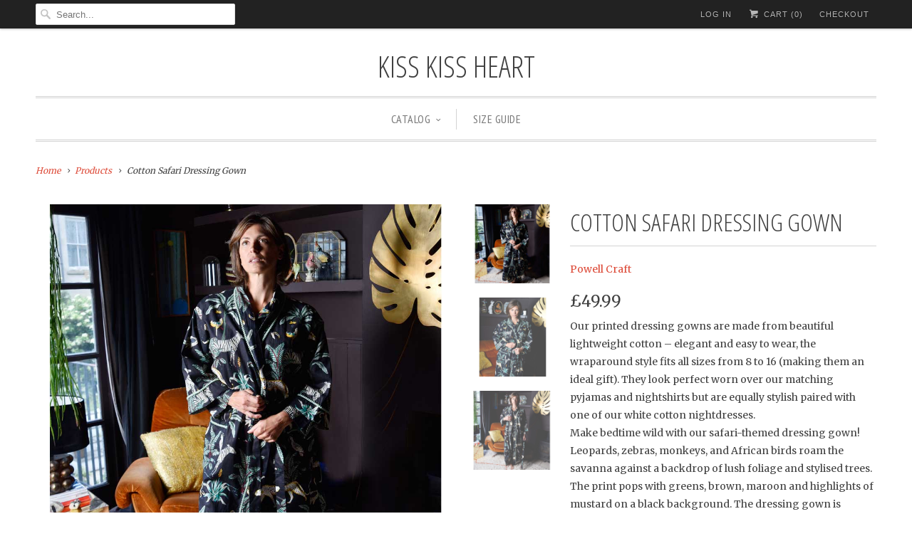

--- FILE ---
content_type: text/html; charset=utf-8
request_url: https://www.kisskissheart.co.uk/products/cotton-safari-dressing-gown
body_size: 18345
content:
<!DOCTYPE html>
<!--[if lt IE 7 ]><html class="ie ie6" lang="en"> <![endif]-->
<!--[if IE 7 ]><html class="ie ie7" lang="en"> <![endif]-->
<!--[if IE 8 ]><html class="ie ie8" lang="en"> <![endif]-->
<!--[if IE 9 ]><html class="ie ie9" lang="en"> <![endif]-->
<!--[if (gte IE 10)|!(IE)]><!--><html lang="en"> <!--<![endif]-->
  <head>
    <meta charset="utf-8">
    <meta http-equiv="cleartype" content="on">
    <meta name="robots" content="index,follow">

    
    <title>Cotton Safari Dressing Gown - Kiss Kiss Heart</title>

    
      <meta name="description" content="Our printed dressing gowns are made from beautiful lightweight cotton – elegant and easy to wear, the wraparound style fits all sizes from 8 to 16 (making them an ideal gift). They look perfect worn over our matching pyjamas and nightshirts but are equally stylish paired with one of our white cotton nightdresses. Make " />
    

    <!-- Custom Fonts -->
    
      <link href="//fonts.googleapis.com/css?family=.|Open+Sans+Condensed:light,normal,bold|Open+Sans+Condensed:light,normal,bold|PT+Sans+Narrow:light,normal,bold|Merriweather:light,normal,bold|Merriweather:light,normal,bold" rel="stylesheet" type="text/css" />
    

    

<meta name="author" content="Kiss Kiss Heart">
<meta property="og:url" content="https://www.kisskissheart.co.uk/products/cotton-safari-dressing-gown">
<meta property="og:site_name" content="Kiss Kiss Heart">


  <meta property="og:type" content="product">
  <meta property="og:title" content="Cotton Safari Dressing Gown">
  
    <meta property="og:image" content="http://www.kisskissheart.co.uk/cdn/shop/products/image_1527124b-2d03-4e14-a588-a373823ca774_grande.jpg?v=1676728061">
    <meta property="og:image:secure_url" content="https://www.kisskissheart.co.uk/cdn/shop/products/image_1527124b-2d03-4e14-a588-a373823ca774_grande.jpg?v=1676728061">
        
  
    <meta property="og:image" content="http://www.kisskissheart.co.uk/cdn/shop/products/image_7815eaa5-9916-48a8-9545-8c1ac87525b4_grande.jpg?v=1676728062">
    <meta property="og:image:secure_url" content="https://www.kisskissheart.co.uk/cdn/shop/products/image_7815eaa5-9916-48a8-9545-8c1ac87525b4_grande.jpg?v=1676728062">
        
  
    <meta property="og:image" content="http://www.kisskissheart.co.uk/cdn/shop/products/image_1706cc4d-f9f6-4790-a2f7-553e1879e23e_grande.jpg?v=1676728063">
    <meta property="og:image:secure_url" content="https://www.kisskissheart.co.uk/cdn/shop/products/image_1706cc4d-f9f6-4790-a2f7-553e1879e23e_grande.jpg?v=1676728063">
        
  
  <meta property="og:price:amount" content="49.99">
  <meta property="og:price:currency" content="GBP">


  <meta property="og:description" content="Our printed dressing gowns are made from beautiful lightweight cotton – elegant and easy to wear, the wraparound style fits all sizes from 8 to 16 (making them an ideal gift). They look perfect worn over our matching pyjamas and nightshirts but are equally stylish paired with one of our white cotton nightdresses. Make ">




<meta name="twitter:card" content="summary">

  <meta name="twitter:title" content="Cotton Safari Dressing Gown">
  <meta name="twitter:description" content="Our printed dressing gowns are made from beautiful lightweight cotton – elegant and easy to wear, the wraparound style fits all sizes from 8 to 16 (making them an ideal gift). They look perfect worn over our matching pyjamas and nightshirts but are equally stylish paired with one of our white cotton nightdresses. Make bedtime wild with our safari-themed dressing gown! Leopards, zebras, monkeys, and African birds roam the savanna against a backdrop of lush foliage and stylised trees. The print pops with greens, brown, maroon and highlights of mustard on a black background. The dressing gown is embellished with a soft green pom-pom trim on the cuffs, open front, and top of the pockets and it has a long matching waist tie belt. Thicker 100% cotton V-Neckline Full-length sleeves Safari at Night print Contrasting soft green trim MEASUREMENTS Length – 127cm">
  <meta name="twitter:image" content="https://www.kisskissheart.co.uk/cdn/shop/products/image_1527124b-2d03-4e14-a588-a373823ca774_medium.jpg?v=1676728061">
  <meta name="twitter:image:width" content="240">
  <meta name="twitter:image:height" content="240">


    
    

    <!-- Mobile Specific Metas -->
    <meta name="HandheldFriendly" content="True">
    <meta name="MobileOptimized" content="320">
    <meta name="viewport" content="width=device-width,initial-scale=1">
    <meta name="theme-color" content="#ffffff">

    <!-- Stylesheets for Responsive 5.2.2 -->
    <link href="//www.kisskissheart.co.uk/cdn/shop/t/23/assets/styles.scss.css?v=66943542426381944141752583003" rel="stylesheet" type="text/css" media="all" />

    <!-- Icons -->
    <link rel="shortcut icon" type="image/x-icon" href="//www.kisskissheart.co.uk/cdn/shop/t/23/assets/favicon.png?v=148718616098839658131474233568">
    <link rel="canonical" href="https://www.kisskissheart.co.uk/products/cotton-safari-dressing-gown" />

    

    <script src="//www.kisskissheart.co.uk/cdn/shop/t/23/assets/app.js?v=101728784452974985361474234713" type="text/javascript"></script>
    
    <script>window.performance && window.performance.mark && window.performance.mark('shopify.content_for_header.start');</script><meta name="facebook-domain-verification" content="s2sarnhkfj4zwnlykeovwpwla2787v">
<meta name="facebook-domain-verification" content="mhd6nakq6gwarxew5yqe52fhngs9su">
<meta id="shopify-digital-wallet" name="shopify-digital-wallet" content="/13681027/digital_wallets/dialog">
<meta name="shopify-checkout-api-token" content="eb210e3090711669a0a6397600d043d8">
<meta id="in-context-paypal-metadata" data-shop-id="13681027" data-venmo-supported="false" data-environment="production" data-locale="en_US" data-paypal-v4="true" data-currency="GBP">
<link rel="alternate" type="application/json+oembed" href="https://www.kisskissheart.co.uk/products/cotton-safari-dressing-gown.oembed">
<script async="async" src="/checkouts/internal/preloads.js?locale=en-GB"></script>
<link rel="preconnect" href="https://shop.app" crossorigin="anonymous">
<script async="async" src="https://shop.app/checkouts/internal/preloads.js?locale=en-GB&shop_id=13681027" crossorigin="anonymous"></script>
<script id="apple-pay-shop-capabilities" type="application/json">{"shopId":13681027,"countryCode":"GB","currencyCode":"GBP","merchantCapabilities":["supports3DS"],"merchantId":"gid:\/\/shopify\/Shop\/13681027","merchantName":"Kiss Kiss Heart","requiredBillingContactFields":["postalAddress","email","phone"],"requiredShippingContactFields":["postalAddress","email","phone"],"shippingType":"shipping","supportedNetworks":["visa","maestro","masterCard","amex","discover","elo"],"total":{"type":"pending","label":"Kiss Kiss Heart","amount":"1.00"},"shopifyPaymentsEnabled":true,"supportsSubscriptions":true}</script>
<script id="shopify-features" type="application/json">{"accessToken":"eb210e3090711669a0a6397600d043d8","betas":["rich-media-storefront-analytics"],"domain":"www.kisskissheart.co.uk","predictiveSearch":true,"shopId":13681027,"locale":"en"}</script>
<script>var Shopify = Shopify || {};
Shopify.shop = "kiss-kiss-heart.myshopify.com";
Shopify.locale = "en";
Shopify.currency = {"active":"GBP","rate":"1.0"};
Shopify.country = "GB";
Shopify.theme = {"name":"theme-export-www-kisskissheart-co-uk-responsiv","id":159184391,"schema_name":null,"schema_version":null,"theme_store_id":null,"role":"main"};
Shopify.theme.handle = "null";
Shopify.theme.style = {"id":null,"handle":null};
Shopify.cdnHost = "www.kisskissheart.co.uk/cdn";
Shopify.routes = Shopify.routes || {};
Shopify.routes.root = "/";</script>
<script type="module">!function(o){(o.Shopify=o.Shopify||{}).modules=!0}(window);</script>
<script>!function(o){function n(){var o=[];function n(){o.push(Array.prototype.slice.apply(arguments))}return n.q=o,n}var t=o.Shopify=o.Shopify||{};t.loadFeatures=n(),t.autoloadFeatures=n()}(window);</script>
<script>
  window.ShopifyPay = window.ShopifyPay || {};
  window.ShopifyPay.apiHost = "shop.app\/pay";
  window.ShopifyPay.redirectState = null;
</script>
<script id="shop-js-analytics" type="application/json">{"pageType":"product"}</script>
<script defer="defer" async type="module" src="//www.kisskissheart.co.uk/cdn/shopifycloud/shop-js/modules/v2/client.init-shop-cart-sync_C5BV16lS.en.esm.js"></script>
<script defer="defer" async type="module" src="//www.kisskissheart.co.uk/cdn/shopifycloud/shop-js/modules/v2/chunk.common_CygWptCX.esm.js"></script>
<script type="module">
  await import("//www.kisskissheart.co.uk/cdn/shopifycloud/shop-js/modules/v2/client.init-shop-cart-sync_C5BV16lS.en.esm.js");
await import("//www.kisskissheart.co.uk/cdn/shopifycloud/shop-js/modules/v2/chunk.common_CygWptCX.esm.js");

  window.Shopify.SignInWithShop?.initShopCartSync?.({"fedCMEnabled":true,"windoidEnabled":true});

</script>
<script>
  window.Shopify = window.Shopify || {};
  if (!window.Shopify.featureAssets) window.Shopify.featureAssets = {};
  window.Shopify.featureAssets['shop-js'] = {"shop-cart-sync":["modules/v2/client.shop-cart-sync_ZFArdW7E.en.esm.js","modules/v2/chunk.common_CygWptCX.esm.js"],"init-fed-cm":["modules/v2/client.init-fed-cm_CmiC4vf6.en.esm.js","modules/v2/chunk.common_CygWptCX.esm.js"],"shop-button":["modules/v2/client.shop-button_tlx5R9nI.en.esm.js","modules/v2/chunk.common_CygWptCX.esm.js"],"shop-cash-offers":["modules/v2/client.shop-cash-offers_DOA2yAJr.en.esm.js","modules/v2/chunk.common_CygWptCX.esm.js","modules/v2/chunk.modal_D71HUcav.esm.js"],"init-windoid":["modules/v2/client.init-windoid_sURxWdc1.en.esm.js","modules/v2/chunk.common_CygWptCX.esm.js"],"shop-toast-manager":["modules/v2/client.shop-toast-manager_ClPi3nE9.en.esm.js","modules/v2/chunk.common_CygWptCX.esm.js"],"init-shop-email-lookup-coordinator":["modules/v2/client.init-shop-email-lookup-coordinator_B8hsDcYM.en.esm.js","modules/v2/chunk.common_CygWptCX.esm.js"],"init-shop-cart-sync":["modules/v2/client.init-shop-cart-sync_C5BV16lS.en.esm.js","modules/v2/chunk.common_CygWptCX.esm.js"],"avatar":["modules/v2/client.avatar_BTnouDA3.en.esm.js"],"pay-button":["modules/v2/client.pay-button_FdsNuTd3.en.esm.js","modules/v2/chunk.common_CygWptCX.esm.js"],"init-customer-accounts":["modules/v2/client.init-customer-accounts_DxDtT_ad.en.esm.js","modules/v2/client.shop-login-button_C5VAVYt1.en.esm.js","modules/v2/chunk.common_CygWptCX.esm.js","modules/v2/chunk.modal_D71HUcav.esm.js"],"init-shop-for-new-customer-accounts":["modules/v2/client.init-shop-for-new-customer-accounts_ChsxoAhi.en.esm.js","modules/v2/client.shop-login-button_C5VAVYt1.en.esm.js","modules/v2/chunk.common_CygWptCX.esm.js","modules/v2/chunk.modal_D71HUcav.esm.js"],"shop-login-button":["modules/v2/client.shop-login-button_C5VAVYt1.en.esm.js","modules/v2/chunk.common_CygWptCX.esm.js","modules/v2/chunk.modal_D71HUcav.esm.js"],"init-customer-accounts-sign-up":["modules/v2/client.init-customer-accounts-sign-up_CPSyQ0Tj.en.esm.js","modules/v2/client.shop-login-button_C5VAVYt1.en.esm.js","modules/v2/chunk.common_CygWptCX.esm.js","modules/v2/chunk.modal_D71HUcav.esm.js"],"shop-follow-button":["modules/v2/client.shop-follow-button_Cva4Ekp9.en.esm.js","modules/v2/chunk.common_CygWptCX.esm.js","modules/v2/chunk.modal_D71HUcav.esm.js"],"checkout-modal":["modules/v2/client.checkout-modal_BPM8l0SH.en.esm.js","modules/v2/chunk.common_CygWptCX.esm.js","modules/v2/chunk.modal_D71HUcav.esm.js"],"lead-capture":["modules/v2/client.lead-capture_Bi8yE_yS.en.esm.js","modules/v2/chunk.common_CygWptCX.esm.js","modules/v2/chunk.modal_D71HUcav.esm.js"],"shop-login":["modules/v2/client.shop-login_D6lNrXab.en.esm.js","modules/v2/chunk.common_CygWptCX.esm.js","modules/v2/chunk.modal_D71HUcav.esm.js"],"payment-terms":["modules/v2/client.payment-terms_CZxnsJam.en.esm.js","modules/v2/chunk.common_CygWptCX.esm.js","modules/v2/chunk.modal_D71HUcav.esm.js"]};
</script>
<script id="__st">var __st={"a":13681027,"offset":0,"reqid":"86b90da5-4bc4-48eb-b65e-0661761b5161-1768634635","pageurl":"www.kisskissheart.co.uk\/products\/cotton-safari-dressing-gown","u":"c23c9399820f","p":"product","rtyp":"product","rid":6760904622174};</script>
<script>window.ShopifyPaypalV4VisibilityTracking = true;</script>
<script id="captcha-bootstrap">!function(){'use strict';const t='contact',e='account',n='new_comment',o=[[t,t],['blogs',n],['comments',n],[t,'customer']],c=[[e,'customer_login'],[e,'guest_login'],[e,'recover_customer_password'],[e,'create_customer']],r=t=>t.map((([t,e])=>`form[action*='/${t}']:not([data-nocaptcha='true']) input[name='form_type'][value='${e}']`)).join(','),a=t=>()=>t?[...document.querySelectorAll(t)].map((t=>t.form)):[];function s(){const t=[...o],e=r(t);return a(e)}const i='password',u='form_key',d=['recaptcha-v3-token','g-recaptcha-response','h-captcha-response',i],f=()=>{try{return window.sessionStorage}catch{return}},m='__shopify_v',_=t=>t.elements[u];function p(t,e,n=!1){try{const o=window.sessionStorage,c=JSON.parse(o.getItem(e)),{data:r}=function(t){const{data:e,action:n}=t;return t[m]||n?{data:e,action:n}:{data:t,action:n}}(c);for(const[e,n]of Object.entries(r))t.elements[e]&&(t.elements[e].value=n);n&&o.removeItem(e)}catch(o){console.error('form repopulation failed',{error:o})}}const l='form_type',E='cptcha';function T(t){t.dataset[E]=!0}const w=window,h=w.document,L='Shopify',v='ce_forms',y='captcha';let A=!1;((t,e)=>{const n=(g='f06e6c50-85a8-45c8-87d0-21a2b65856fe',I='https://cdn.shopify.com/shopifycloud/storefront-forms-hcaptcha/ce_storefront_forms_captcha_hcaptcha.v1.5.2.iife.js',D={infoText:'Protected by hCaptcha',privacyText:'Privacy',termsText:'Terms'},(t,e,n)=>{const o=w[L][v],c=o.bindForm;if(c)return c(t,g,e,D).then(n);var r;o.q.push([[t,g,e,D],n]),r=I,A||(h.body.append(Object.assign(h.createElement('script'),{id:'captcha-provider',async:!0,src:r})),A=!0)});var g,I,D;w[L]=w[L]||{},w[L][v]=w[L][v]||{},w[L][v].q=[],w[L][y]=w[L][y]||{},w[L][y].protect=function(t,e){n(t,void 0,e),T(t)},Object.freeze(w[L][y]),function(t,e,n,w,h,L){const[v,y,A,g]=function(t,e,n){const i=e?o:[],u=t?c:[],d=[...i,...u],f=r(d),m=r(i),_=r(d.filter((([t,e])=>n.includes(e))));return[a(f),a(m),a(_),s()]}(w,h,L),I=t=>{const e=t.target;return e instanceof HTMLFormElement?e:e&&e.form},D=t=>v().includes(t);t.addEventListener('submit',(t=>{const e=I(t);if(!e)return;const n=D(e)&&!e.dataset.hcaptchaBound&&!e.dataset.recaptchaBound,o=_(e),c=g().includes(e)&&(!o||!o.value);(n||c)&&t.preventDefault(),c&&!n&&(function(t){try{if(!f())return;!function(t){const e=f();if(!e)return;const n=_(t);if(!n)return;const o=n.value;o&&e.removeItem(o)}(t);const e=Array.from(Array(32),(()=>Math.random().toString(36)[2])).join('');!function(t,e){_(t)||t.append(Object.assign(document.createElement('input'),{type:'hidden',name:u})),t.elements[u].value=e}(t,e),function(t,e){const n=f();if(!n)return;const o=[...t.querySelectorAll(`input[type='${i}']`)].map((({name:t})=>t)),c=[...d,...o],r={};for(const[a,s]of new FormData(t).entries())c.includes(a)||(r[a]=s);n.setItem(e,JSON.stringify({[m]:1,action:t.action,data:r}))}(t,e)}catch(e){console.error('failed to persist form',e)}}(e),e.submit())}));const S=(t,e)=>{t&&!t.dataset[E]&&(n(t,e.some((e=>e===t))),T(t))};for(const o of['focusin','change'])t.addEventListener(o,(t=>{const e=I(t);D(e)&&S(e,y())}));const B=e.get('form_key'),M=e.get(l),P=B&&M;t.addEventListener('DOMContentLoaded',(()=>{const t=y();if(P)for(const e of t)e.elements[l].value===M&&p(e,B);[...new Set([...A(),...v().filter((t=>'true'===t.dataset.shopifyCaptcha))])].forEach((e=>S(e,t)))}))}(h,new URLSearchParams(w.location.search),n,t,e,['guest_login'])})(!0,!0)}();</script>
<script integrity="sha256-4kQ18oKyAcykRKYeNunJcIwy7WH5gtpwJnB7kiuLZ1E=" data-source-attribution="shopify.loadfeatures" defer="defer" src="//www.kisskissheart.co.uk/cdn/shopifycloud/storefront/assets/storefront/load_feature-a0a9edcb.js" crossorigin="anonymous"></script>
<script crossorigin="anonymous" defer="defer" src="//www.kisskissheart.co.uk/cdn/shopifycloud/storefront/assets/shopify_pay/storefront-65b4c6d7.js?v=20250812"></script>
<script data-source-attribution="shopify.dynamic_checkout.dynamic.init">var Shopify=Shopify||{};Shopify.PaymentButton=Shopify.PaymentButton||{isStorefrontPortableWallets:!0,init:function(){window.Shopify.PaymentButton.init=function(){};var t=document.createElement("script");t.src="https://www.kisskissheart.co.uk/cdn/shopifycloud/portable-wallets/latest/portable-wallets.en.js",t.type="module",document.head.appendChild(t)}};
</script>
<script data-source-attribution="shopify.dynamic_checkout.buyer_consent">
  function portableWalletsHideBuyerConsent(e){var t=document.getElementById("shopify-buyer-consent"),n=document.getElementById("shopify-subscription-policy-button");t&&n&&(t.classList.add("hidden"),t.setAttribute("aria-hidden","true"),n.removeEventListener("click",e))}function portableWalletsShowBuyerConsent(e){var t=document.getElementById("shopify-buyer-consent"),n=document.getElementById("shopify-subscription-policy-button");t&&n&&(t.classList.remove("hidden"),t.removeAttribute("aria-hidden"),n.addEventListener("click",e))}window.Shopify?.PaymentButton&&(window.Shopify.PaymentButton.hideBuyerConsent=portableWalletsHideBuyerConsent,window.Shopify.PaymentButton.showBuyerConsent=portableWalletsShowBuyerConsent);
</script>
<script data-source-attribution="shopify.dynamic_checkout.cart.bootstrap">document.addEventListener("DOMContentLoaded",(function(){function t(){return document.querySelector("shopify-accelerated-checkout-cart, shopify-accelerated-checkout")}if(t())Shopify.PaymentButton.init();else{new MutationObserver((function(e,n){t()&&(Shopify.PaymentButton.init(),n.disconnect())})).observe(document.body,{childList:!0,subtree:!0})}}));
</script>
<link id="shopify-accelerated-checkout-styles" rel="stylesheet" media="screen" href="https://www.kisskissheart.co.uk/cdn/shopifycloud/portable-wallets/latest/accelerated-checkout-backwards-compat.css" crossorigin="anonymous">
<style id="shopify-accelerated-checkout-cart">
        #shopify-buyer-consent {
  margin-top: 1em;
  display: inline-block;
  width: 100%;
}

#shopify-buyer-consent.hidden {
  display: none;
}

#shopify-subscription-policy-button {
  background: none;
  border: none;
  padding: 0;
  text-decoration: underline;
  font-size: inherit;
  cursor: pointer;
}

#shopify-subscription-policy-button::before {
  box-shadow: none;
}

      </style>

<script>window.performance && window.performance.mark && window.performance.mark('shopify.content_for_header.end');</script>
  <link href="https://monorail-edge.shopifysvc.com" rel="dns-prefetch">
<script>(function(){if ("sendBeacon" in navigator && "performance" in window) {try {var session_token_from_headers = performance.getEntriesByType('navigation')[0].serverTiming.find(x => x.name == '_s').description;} catch {var session_token_from_headers = undefined;}var session_cookie_matches = document.cookie.match(/_shopify_s=([^;]*)/);var session_token_from_cookie = session_cookie_matches && session_cookie_matches.length === 2 ? session_cookie_matches[1] : "";var session_token = session_token_from_headers || session_token_from_cookie || "";function handle_abandonment_event(e) {var entries = performance.getEntries().filter(function(entry) {return /monorail-edge.shopifysvc.com/.test(entry.name);});if (!window.abandonment_tracked && entries.length === 0) {window.abandonment_tracked = true;var currentMs = Date.now();var navigation_start = performance.timing.navigationStart;var payload = {shop_id: 13681027,url: window.location.href,navigation_start,duration: currentMs - navigation_start,session_token,page_type: "product"};window.navigator.sendBeacon("https://monorail-edge.shopifysvc.com/v1/produce", JSON.stringify({schema_id: "online_store_buyer_site_abandonment/1.1",payload: payload,metadata: {event_created_at_ms: currentMs,event_sent_at_ms: currentMs}}));}}window.addEventListener('pagehide', handle_abandonment_event);}}());</script>
<script id="web-pixels-manager-setup">(function e(e,d,r,n,o){if(void 0===o&&(o={}),!Boolean(null===(a=null===(i=window.Shopify)||void 0===i?void 0:i.analytics)||void 0===a?void 0:a.replayQueue)){var i,a;window.Shopify=window.Shopify||{};var t=window.Shopify;t.analytics=t.analytics||{};var s=t.analytics;s.replayQueue=[],s.publish=function(e,d,r){return s.replayQueue.push([e,d,r]),!0};try{self.performance.mark("wpm:start")}catch(e){}var l=function(){var e={modern:/Edge?\/(1{2}[4-9]|1[2-9]\d|[2-9]\d{2}|\d{4,})\.\d+(\.\d+|)|Firefox\/(1{2}[4-9]|1[2-9]\d|[2-9]\d{2}|\d{4,})\.\d+(\.\d+|)|Chrom(ium|e)\/(9{2}|\d{3,})\.\d+(\.\d+|)|(Maci|X1{2}).+ Version\/(15\.\d+|(1[6-9]|[2-9]\d|\d{3,})\.\d+)([,.]\d+|)( \(\w+\)|)( Mobile\/\w+|) Safari\/|Chrome.+OPR\/(9{2}|\d{3,})\.\d+\.\d+|(CPU[ +]OS|iPhone[ +]OS|CPU[ +]iPhone|CPU IPhone OS|CPU iPad OS)[ +]+(15[._]\d+|(1[6-9]|[2-9]\d|\d{3,})[._]\d+)([._]\d+|)|Android:?[ /-](13[3-9]|1[4-9]\d|[2-9]\d{2}|\d{4,})(\.\d+|)(\.\d+|)|Android.+Firefox\/(13[5-9]|1[4-9]\d|[2-9]\d{2}|\d{4,})\.\d+(\.\d+|)|Android.+Chrom(ium|e)\/(13[3-9]|1[4-9]\d|[2-9]\d{2}|\d{4,})\.\d+(\.\d+|)|SamsungBrowser\/([2-9]\d|\d{3,})\.\d+/,legacy:/Edge?\/(1[6-9]|[2-9]\d|\d{3,})\.\d+(\.\d+|)|Firefox\/(5[4-9]|[6-9]\d|\d{3,})\.\d+(\.\d+|)|Chrom(ium|e)\/(5[1-9]|[6-9]\d|\d{3,})\.\d+(\.\d+|)([\d.]+$|.*Safari\/(?![\d.]+ Edge\/[\d.]+$))|(Maci|X1{2}).+ Version\/(10\.\d+|(1[1-9]|[2-9]\d|\d{3,})\.\d+)([,.]\d+|)( \(\w+\)|)( Mobile\/\w+|) Safari\/|Chrome.+OPR\/(3[89]|[4-9]\d|\d{3,})\.\d+\.\d+|(CPU[ +]OS|iPhone[ +]OS|CPU[ +]iPhone|CPU IPhone OS|CPU iPad OS)[ +]+(10[._]\d+|(1[1-9]|[2-9]\d|\d{3,})[._]\d+)([._]\d+|)|Android:?[ /-](13[3-9]|1[4-9]\d|[2-9]\d{2}|\d{4,})(\.\d+|)(\.\d+|)|Mobile Safari.+OPR\/([89]\d|\d{3,})\.\d+\.\d+|Android.+Firefox\/(13[5-9]|1[4-9]\d|[2-9]\d{2}|\d{4,})\.\d+(\.\d+|)|Android.+Chrom(ium|e)\/(13[3-9]|1[4-9]\d|[2-9]\d{2}|\d{4,})\.\d+(\.\d+|)|Android.+(UC? ?Browser|UCWEB|U3)[ /]?(15\.([5-9]|\d{2,})|(1[6-9]|[2-9]\d|\d{3,})\.\d+)\.\d+|SamsungBrowser\/(5\.\d+|([6-9]|\d{2,})\.\d+)|Android.+MQ{2}Browser\/(14(\.(9|\d{2,})|)|(1[5-9]|[2-9]\d|\d{3,})(\.\d+|))(\.\d+|)|K[Aa][Ii]OS\/(3\.\d+|([4-9]|\d{2,})\.\d+)(\.\d+|)/},d=e.modern,r=e.legacy,n=navigator.userAgent;return n.match(d)?"modern":n.match(r)?"legacy":"unknown"}(),u="modern"===l?"modern":"legacy",c=(null!=n?n:{modern:"",legacy:""})[u],f=function(e){return[e.baseUrl,"/wpm","/b",e.hashVersion,"modern"===e.buildTarget?"m":"l",".js"].join("")}({baseUrl:d,hashVersion:r,buildTarget:u}),m=function(e){var d=e.version,r=e.bundleTarget,n=e.surface,o=e.pageUrl,i=e.monorailEndpoint;return{emit:function(e){var a=e.status,t=e.errorMsg,s=(new Date).getTime(),l=JSON.stringify({metadata:{event_sent_at_ms:s},events:[{schema_id:"web_pixels_manager_load/3.1",payload:{version:d,bundle_target:r,page_url:o,status:a,surface:n,error_msg:t},metadata:{event_created_at_ms:s}}]});if(!i)return console&&console.warn&&console.warn("[Web Pixels Manager] No Monorail endpoint provided, skipping logging."),!1;try{return self.navigator.sendBeacon.bind(self.navigator)(i,l)}catch(e){}var u=new XMLHttpRequest;try{return u.open("POST",i,!0),u.setRequestHeader("Content-Type","text/plain"),u.send(l),!0}catch(e){return console&&console.warn&&console.warn("[Web Pixels Manager] Got an unhandled error while logging to Monorail."),!1}}}}({version:r,bundleTarget:l,surface:e.surface,pageUrl:self.location.href,monorailEndpoint:e.monorailEndpoint});try{o.browserTarget=l,function(e){var d=e.src,r=e.async,n=void 0===r||r,o=e.onload,i=e.onerror,a=e.sri,t=e.scriptDataAttributes,s=void 0===t?{}:t,l=document.createElement("script"),u=document.querySelector("head"),c=document.querySelector("body");if(l.async=n,l.src=d,a&&(l.integrity=a,l.crossOrigin="anonymous"),s)for(var f in s)if(Object.prototype.hasOwnProperty.call(s,f))try{l.dataset[f]=s[f]}catch(e){}if(o&&l.addEventListener("load",o),i&&l.addEventListener("error",i),u)u.appendChild(l);else{if(!c)throw new Error("Did not find a head or body element to append the script");c.appendChild(l)}}({src:f,async:!0,onload:function(){if(!function(){var e,d;return Boolean(null===(d=null===(e=window.Shopify)||void 0===e?void 0:e.analytics)||void 0===d?void 0:d.initialized)}()){var d=window.webPixelsManager.init(e)||void 0;if(d){var r=window.Shopify.analytics;r.replayQueue.forEach((function(e){var r=e[0],n=e[1],o=e[2];d.publishCustomEvent(r,n,o)})),r.replayQueue=[],r.publish=d.publishCustomEvent,r.visitor=d.visitor,r.initialized=!0}}},onerror:function(){return m.emit({status:"failed",errorMsg:"".concat(f," has failed to load")})},sri:function(e){var d=/^sha384-[A-Za-z0-9+/=]+$/;return"string"==typeof e&&d.test(e)}(c)?c:"",scriptDataAttributes:o}),m.emit({status:"loading"})}catch(e){m.emit({status:"failed",errorMsg:(null==e?void 0:e.message)||"Unknown error"})}}})({shopId: 13681027,storefrontBaseUrl: "https://www.kisskissheart.co.uk",extensionsBaseUrl: "https://extensions.shopifycdn.com/cdn/shopifycloud/web-pixels-manager",monorailEndpoint: "https://monorail-edge.shopifysvc.com/unstable/produce_batch",surface: "storefront-renderer",enabledBetaFlags: ["2dca8a86"],webPixelsConfigList: [{"id":"101613662","configuration":"{\"pixel_id\":\"1737186506450628\",\"pixel_type\":\"facebook_pixel\",\"metaapp_system_user_token\":\"-\"}","eventPayloadVersion":"v1","runtimeContext":"OPEN","scriptVersion":"ca16bc87fe92b6042fbaa3acc2fbdaa6","type":"APP","apiClientId":2329312,"privacyPurposes":["ANALYTICS","MARKETING","SALE_OF_DATA"],"dataSharingAdjustments":{"protectedCustomerApprovalScopes":["read_customer_address","read_customer_email","read_customer_name","read_customer_personal_data","read_customer_phone"]}},{"id":"shopify-app-pixel","configuration":"{}","eventPayloadVersion":"v1","runtimeContext":"STRICT","scriptVersion":"0450","apiClientId":"shopify-pixel","type":"APP","privacyPurposes":["ANALYTICS","MARKETING"]},{"id":"shopify-custom-pixel","eventPayloadVersion":"v1","runtimeContext":"LAX","scriptVersion":"0450","apiClientId":"shopify-pixel","type":"CUSTOM","privacyPurposes":["ANALYTICS","MARKETING"]}],isMerchantRequest: false,initData: {"shop":{"name":"Kiss Kiss Heart","paymentSettings":{"currencyCode":"GBP"},"myshopifyDomain":"kiss-kiss-heart.myshopify.com","countryCode":"GB","storefrontUrl":"https:\/\/www.kisskissheart.co.uk"},"customer":null,"cart":null,"checkout":null,"productVariants":[{"price":{"amount":49.99,"currencyCode":"GBP"},"product":{"title":"Cotton Safari Dressing Gown","vendor":"Powell Craft","id":"6760904622174","untranslatedTitle":"Cotton Safari Dressing Gown","url":"\/products\/cotton-safari-dressing-gown","type":"Womens Clothing"},"id":"39920134815838","image":{"src":"\/\/www.kisskissheart.co.uk\/cdn\/shop\/products\/image_1527124b-2d03-4e14-a588-a373823ca774.jpg?v=1676728061"},"sku":null,"title":"Default Title","untranslatedTitle":"Default Title"}],"purchasingCompany":null},},"https://www.kisskissheart.co.uk/cdn","fcfee988w5aeb613cpc8e4bc33m6693e112",{"modern":"","legacy":""},{"shopId":"13681027","storefrontBaseUrl":"https:\/\/www.kisskissheart.co.uk","extensionBaseUrl":"https:\/\/extensions.shopifycdn.com\/cdn\/shopifycloud\/web-pixels-manager","surface":"storefront-renderer","enabledBetaFlags":"[\"2dca8a86\"]","isMerchantRequest":"false","hashVersion":"fcfee988w5aeb613cpc8e4bc33m6693e112","publish":"custom","events":"[[\"page_viewed\",{}],[\"product_viewed\",{\"productVariant\":{\"price\":{\"amount\":49.99,\"currencyCode\":\"GBP\"},\"product\":{\"title\":\"Cotton Safari Dressing Gown\",\"vendor\":\"Powell Craft\",\"id\":\"6760904622174\",\"untranslatedTitle\":\"Cotton Safari Dressing Gown\",\"url\":\"\/products\/cotton-safari-dressing-gown\",\"type\":\"Womens Clothing\"},\"id\":\"39920134815838\",\"image\":{\"src\":\"\/\/www.kisskissheart.co.uk\/cdn\/shop\/products\/image_1527124b-2d03-4e14-a588-a373823ca774.jpg?v=1676728061\"},\"sku\":null,\"title\":\"Default Title\",\"untranslatedTitle\":\"Default Title\"}}]]"});</script><script>
  window.ShopifyAnalytics = window.ShopifyAnalytics || {};
  window.ShopifyAnalytics.meta = window.ShopifyAnalytics.meta || {};
  window.ShopifyAnalytics.meta.currency = 'GBP';
  var meta = {"product":{"id":6760904622174,"gid":"gid:\/\/shopify\/Product\/6760904622174","vendor":"Powell Craft","type":"Womens Clothing","handle":"cotton-safari-dressing-gown","variants":[{"id":39920134815838,"price":4999,"name":"Cotton Safari Dressing Gown","public_title":null,"sku":null}],"remote":false},"page":{"pageType":"product","resourceType":"product","resourceId":6760904622174,"requestId":"86b90da5-4bc4-48eb-b65e-0661761b5161-1768634635"}};
  for (var attr in meta) {
    window.ShopifyAnalytics.meta[attr] = meta[attr];
  }
</script>
<script class="analytics">
  (function () {
    var customDocumentWrite = function(content) {
      var jquery = null;

      if (window.jQuery) {
        jquery = window.jQuery;
      } else if (window.Checkout && window.Checkout.$) {
        jquery = window.Checkout.$;
      }

      if (jquery) {
        jquery('body').append(content);
      }
    };

    var hasLoggedConversion = function(token) {
      if (token) {
        return document.cookie.indexOf('loggedConversion=' + token) !== -1;
      }
      return false;
    }

    var setCookieIfConversion = function(token) {
      if (token) {
        var twoMonthsFromNow = new Date(Date.now());
        twoMonthsFromNow.setMonth(twoMonthsFromNow.getMonth() + 2);

        document.cookie = 'loggedConversion=' + token + '; expires=' + twoMonthsFromNow;
      }
    }

    var trekkie = window.ShopifyAnalytics.lib = window.trekkie = window.trekkie || [];
    if (trekkie.integrations) {
      return;
    }
    trekkie.methods = [
      'identify',
      'page',
      'ready',
      'track',
      'trackForm',
      'trackLink'
    ];
    trekkie.factory = function(method) {
      return function() {
        var args = Array.prototype.slice.call(arguments);
        args.unshift(method);
        trekkie.push(args);
        return trekkie;
      };
    };
    for (var i = 0; i < trekkie.methods.length; i++) {
      var key = trekkie.methods[i];
      trekkie[key] = trekkie.factory(key);
    }
    trekkie.load = function(config) {
      trekkie.config = config || {};
      trekkie.config.initialDocumentCookie = document.cookie;
      var first = document.getElementsByTagName('script')[0];
      var script = document.createElement('script');
      script.type = 'text/javascript';
      script.onerror = function(e) {
        var scriptFallback = document.createElement('script');
        scriptFallback.type = 'text/javascript';
        scriptFallback.onerror = function(error) {
                var Monorail = {
      produce: function produce(monorailDomain, schemaId, payload) {
        var currentMs = new Date().getTime();
        var event = {
          schema_id: schemaId,
          payload: payload,
          metadata: {
            event_created_at_ms: currentMs,
            event_sent_at_ms: currentMs
          }
        };
        return Monorail.sendRequest("https://" + monorailDomain + "/v1/produce", JSON.stringify(event));
      },
      sendRequest: function sendRequest(endpointUrl, payload) {
        // Try the sendBeacon API
        if (window && window.navigator && typeof window.navigator.sendBeacon === 'function' && typeof window.Blob === 'function' && !Monorail.isIos12()) {
          var blobData = new window.Blob([payload], {
            type: 'text/plain'
          });

          if (window.navigator.sendBeacon(endpointUrl, blobData)) {
            return true;
          } // sendBeacon was not successful

        } // XHR beacon

        var xhr = new XMLHttpRequest();

        try {
          xhr.open('POST', endpointUrl);
          xhr.setRequestHeader('Content-Type', 'text/plain');
          xhr.send(payload);
        } catch (e) {
          console.log(e);
        }

        return false;
      },
      isIos12: function isIos12() {
        return window.navigator.userAgent.lastIndexOf('iPhone; CPU iPhone OS 12_') !== -1 || window.navigator.userAgent.lastIndexOf('iPad; CPU OS 12_') !== -1;
      }
    };
    Monorail.produce('monorail-edge.shopifysvc.com',
      'trekkie_storefront_load_errors/1.1',
      {shop_id: 13681027,
      theme_id: 159184391,
      app_name: "storefront",
      context_url: window.location.href,
      source_url: "//www.kisskissheart.co.uk/cdn/s/trekkie.storefront.cd680fe47e6c39ca5d5df5f0a32d569bc48c0f27.min.js"});

        };
        scriptFallback.async = true;
        scriptFallback.src = '//www.kisskissheart.co.uk/cdn/s/trekkie.storefront.cd680fe47e6c39ca5d5df5f0a32d569bc48c0f27.min.js';
        first.parentNode.insertBefore(scriptFallback, first);
      };
      script.async = true;
      script.src = '//www.kisskissheart.co.uk/cdn/s/trekkie.storefront.cd680fe47e6c39ca5d5df5f0a32d569bc48c0f27.min.js';
      first.parentNode.insertBefore(script, first);
    };
    trekkie.load(
      {"Trekkie":{"appName":"storefront","development":false,"defaultAttributes":{"shopId":13681027,"isMerchantRequest":null,"themeId":159184391,"themeCityHash":"17411655129608881019","contentLanguage":"en","currency":"GBP","eventMetadataId":"11675c96-9574-4d0f-b082-0a0381f300ea"},"isServerSideCookieWritingEnabled":true,"monorailRegion":"shop_domain","enabledBetaFlags":["65f19447"]},"Session Attribution":{},"S2S":{"facebookCapiEnabled":true,"source":"trekkie-storefront-renderer","apiClientId":580111}}
    );

    var loaded = false;
    trekkie.ready(function() {
      if (loaded) return;
      loaded = true;

      window.ShopifyAnalytics.lib = window.trekkie;

      var originalDocumentWrite = document.write;
      document.write = customDocumentWrite;
      try { window.ShopifyAnalytics.merchantGoogleAnalytics.call(this); } catch(error) {};
      document.write = originalDocumentWrite;

      window.ShopifyAnalytics.lib.page(null,{"pageType":"product","resourceType":"product","resourceId":6760904622174,"requestId":"86b90da5-4bc4-48eb-b65e-0661761b5161-1768634635","shopifyEmitted":true});

      var match = window.location.pathname.match(/checkouts\/(.+)\/(thank_you|post_purchase)/)
      var token = match? match[1]: undefined;
      if (!hasLoggedConversion(token)) {
        setCookieIfConversion(token);
        window.ShopifyAnalytics.lib.track("Viewed Product",{"currency":"GBP","variantId":39920134815838,"productId":6760904622174,"productGid":"gid:\/\/shopify\/Product\/6760904622174","name":"Cotton Safari Dressing Gown","price":"49.99","sku":null,"brand":"Powell Craft","variant":null,"category":"Womens Clothing","nonInteraction":true,"remote":false},undefined,undefined,{"shopifyEmitted":true});
      window.ShopifyAnalytics.lib.track("monorail:\/\/trekkie_storefront_viewed_product\/1.1",{"currency":"GBP","variantId":39920134815838,"productId":6760904622174,"productGid":"gid:\/\/shopify\/Product\/6760904622174","name":"Cotton Safari Dressing Gown","price":"49.99","sku":null,"brand":"Powell Craft","variant":null,"category":"Womens Clothing","nonInteraction":true,"remote":false,"referer":"https:\/\/www.kisskissheart.co.uk\/products\/cotton-safari-dressing-gown"});
      }
    });


        var eventsListenerScript = document.createElement('script');
        eventsListenerScript.async = true;
        eventsListenerScript.src = "//www.kisskissheart.co.uk/cdn/shopifycloud/storefront/assets/shop_events_listener-3da45d37.js";
        document.getElementsByTagName('head')[0].appendChild(eventsListenerScript);

})();</script>
<script
  defer
  src="https://www.kisskissheart.co.uk/cdn/shopifycloud/perf-kit/shopify-perf-kit-3.0.4.min.js"
  data-application="storefront-renderer"
  data-shop-id="13681027"
  data-render-region="gcp-us-east1"
  data-page-type="product"
  data-theme-instance-id="159184391"
  data-theme-name=""
  data-theme-version=""
  data-monorail-region="shop_domain"
  data-resource-timing-sampling-rate="10"
  data-shs="true"
  data-shs-beacon="true"
  data-shs-export-with-fetch="true"
  data-shs-logs-sample-rate="1"
  data-shs-beacon-endpoint="https://www.kisskissheart.co.uk/api/collect"
></script>
</head>
  <body class="product">
    <div class="top_bar">
      <div class="container">
        
          <div class="four columns top_bar_search">
            <form class="search" action="/search">
              
                <input type="hidden" name="type" value="product" />
              
              <input type="text" name="q" class="search_box" placeholder="Search..." value="" autocapitalize="off" autocomplete="off" autocorrect="off" />
            </form>
          </div>
        

        

        <div class="columns twelve">
          <ul>
            

            
              
                <li>
                  <a href="/account/login" id="customer_login_link">Log in</a>
                </li>
              
            

            <li>
              <a href="/cart" class="cart_button"><span class="icon-cart"></span> Cart (<span class="cart_count">0</span>)</a>
            </li>
            <li>
              
                <a href="/cart" class="checkout">Checkout</a>
              
            </li>
          </ul>
        </div>
      </div>
    </div>

    <div class="container content">
      <div class="sixteen columns logo">
        

        <a href="https://www.kisskissheart.co.uk" title="Kiss Kiss Heart">
          
            Kiss Kiss Heart
          
        </a>
      </div>

      <div class="sixteen columns clearfix">
        <div id="mobile_nav">
          
        </div>
        <div id="nav">
          <ul id="menu">
            
              
                <li class="dropdown"><a href="/collections/all"  >Catalog<span class="icon-down-arrow arrow"></span></a>
                  <ul class="animated fadeIn">
                    
                      
                        <li><a href="/collections/house-garden">House & Garden</a></li>
                      
                    
                      
                        <li><a href="/collections/clothing">Clothing</a></li>
                      
                    
                      
                      <li><a href="/collections/accessories">Accessories <span class="icon-right-arrow arrow"></span></a>
                        <ul class="animated fadeIn">
                          
                            <li><a href="/collections/jewellery-hair-accessories">Jewellery</a></li>
                          
                            <li><a href="/collections/socks">Socks</a></li>
                          
                            <li><a href="/collections/sunglasses">Sunglasses</a></li>
                          
                            <li><a href="/collections/bags-purses">Bags & Purses</a></li>
                          
                            <li><a href="/collections/hats-hair-accessories">Scarves, Hats & Gloves</a></li>
                          
                            <li><a href="/collections/hair-accessories">Hair Accessories</a></li>
                          
                            <li><a href="/collections/patches-pins">Patches, Pins & Keyrings</a></li>
                          
                        </ul>
                      </li>
                      
                    
                      
                        <li><a href="/collections/pet-accessories">Pet Accessories</a></li>
                      
                    
                      
                        <li><a href="/collections/candles-room-fragrances">Candles & Home Fragrance</a></li>
                      
                    
                      
                        <li><a href="/collections/perfume-and-body-products">Body & Bath</a></li>
                      
                    
                      
                        <li><a href="/collections/toy">Toys</a></li>
                      
                    
                      
                        <li><a href="/collections/games-puzzles">Games & Puzzles</a></li>
                      
                    
                      
                        <li><a href="/collections/books-2">Books</a></li>
                      
                    
                      
                      <li><a href="/collections/gifts">Gifts <span class="icon-right-arrow arrow"></span></a>
                        <ul class="animated fadeIn">
                          
                            <li><a href="/collections/gifts">All Gifts</a></li>
                          
                            <li><a href="/products/gift-vouchers-not-for-online-purchases">Gift vouchers</a></li>
                          
                        </ul>
                      </li>
                      
                    
                      
                        <li><a href="/collections/sale">SALE</a></li>
                      
                    
                  </ul>
                </li>
              
            
              
                <li><a href="/pages/size-guide" >Size Guide</a></li>
              
            
          </ul>
        </div>
      </div>

      

      
        
  <div class="sixteen columns">
    <div class="breadcrumb breadcrumb_text product_breadcrumb" itemscope itemtype="http://schema.org/BreadcrumbList">
      <span itemprop="itemListElement" itemscope itemtype="http://schema.org/ListItem"><a href="https://www.kisskissheart.co.uk" title="Kiss Kiss Heart" itemprop="item"><span itemprop="name">Home</span></a></span>
      <span class="icon-right-arrow"></span>
      <span itemprop="itemListElement" itemscope itemtype="http://schema.org/ListItem">
        
          <a href="/collections/all" title="Products">Products</a>
        
      </span>
      <span class="icon-right-arrow"></span>
      Cotton Safari Dressing Gown
    </div>
  </div>


<div class="sixteen columns product-6760904622174" itemscope itemtype="http://schema.org/Product">
	 <div class="section product_section clearfix" >

    
      <div class="flexslider-container ten columns alpha">
        
<div class="flexslider product_gallery product-6760904622174-gallery product_slider ">
  <ul class="slides">
    
      <li data-thumb="//www.kisskissheart.co.uk/cdn/shop/products/image_1527124b-2d03-4e14-a588-a373823ca774_1024x1024.jpg?v=1676728061" data-title="Cotton Safari Dressing Gown">
        
          <a href="//www.kisskissheart.co.uk/cdn/shop/products/image_1527124b-2d03-4e14-a588-a373823ca774.jpg?v=1676728061" class="fancybox" data-fancybox-group="6760904622174" title="Cotton Safari Dressing Gown">
            <img  src="//www.kisskissheart.co.uk/cdn/shop/products/image_1527124b-2d03-4e14-a588-a373823ca774_1024x1024.jpg?v=1676728061"
                  alt="Cotton Safari Dressing Gown"
                  class="lazyload transition-in cloudzoom featured_image"
                  data-image-id="29637214109790"
                  data-index="0"
                  data-cloudzoom="zoomImage: '//www.kisskissheart.co.uk/cdn/shop/products/image_1527124b-2d03-4e14-a588-a373823ca774.jpg?v=1676728061', tintColor: '#ffffff', zoomPosition: 'inside', zoomOffsetX: 0, touchStartDelay: 250"
                   />
          </a>
        
      </li>
    
      <li data-thumb="//www.kisskissheart.co.uk/cdn/shop/products/image_7815eaa5-9916-48a8-9545-8c1ac87525b4_1024x1024.jpg?v=1676728062" data-title="Cotton Safari Dressing Gown">
        
          <a href="//www.kisskissheart.co.uk/cdn/shop/products/image_7815eaa5-9916-48a8-9545-8c1ac87525b4.jpg?v=1676728062" class="fancybox" data-fancybox-group="6760904622174" title="Cotton Safari Dressing Gown">
            <img  src="//www.kisskissheart.co.uk/cdn/shop/products/image_7815eaa5-9916-48a8-9545-8c1ac87525b4_1024x1024.jpg?v=1676728062"
                  alt="Cotton Safari Dressing Gown"
                  class="lazyload transition-in cloudzoom "
                  data-image-id="29637214142558"
                  data-index="1"
                  data-cloudzoom="zoomImage: '//www.kisskissheart.co.uk/cdn/shop/products/image_7815eaa5-9916-48a8-9545-8c1ac87525b4.jpg?v=1676728062', tintColor: '#ffffff', zoomPosition: 'inside', zoomOffsetX: 0, touchStartDelay: 250"
                   />
          </a>
        
      </li>
    
      <li data-thumb="//www.kisskissheart.co.uk/cdn/shop/products/image_1706cc4d-f9f6-4790-a2f7-553e1879e23e_1024x1024.jpg?v=1676728063" data-title="Cotton Safari Dressing Gown">
        
          <a href="//www.kisskissheart.co.uk/cdn/shop/products/image_1706cc4d-f9f6-4790-a2f7-553e1879e23e.jpg?v=1676728063" class="fancybox" data-fancybox-group="6760904622174" title="Cotton Safari Dressing Gown">
            <img  src="//www.kisskissheart.co.uk/cdn/shop/products/image_1706cc4d-f9f6-4790-a2f7-553e1879e23e_1024x1024.jpg?v=1676728063"
                  alt="Cotton Safari Dressing Gown"
                  class="lazyload transition-in cloudzoom "
                  data-image-id="29637214175326"
                  data-index="2"
                  data-cloudzoom="zoomImage: '//www.kisskissheart.co.uk/cdn/shop/products/image_1706cc4d-f9f6-4790-a2f7-553e1879e23e.jpg?v=1676728063', tintColor: '#ffffff', zoomPosition: 'inside', zoomOffsetX: 0, touchStartDelay: 250"
                   />
          </a>
        
      </li>
    
  </ul>
</div>
&nbsp;

      </div>
    

     <div class="six columns omega">
      
      
      <h1 class="product_name" itemprop="name">Cotton Safari Dressing Gown</h1>

      

      
        <p class="vendor">
          <span itemprop="brand"><a href="/collections/vendors?q=Powell%20Craft" title="Powell Craft">Powell Craft</a></span>
        </p>
      

      

      
        <p class="modal_price" itemprop="offers" itemscope itemtype="http://schema.org/Offer">
          <meta itemprop="priceCurrency" content="GBP" />
          <meta itemprop="seller" content="Kiss Kiss Heart" />
          <meta itemprop="availability" content="in_stock" />
          <meta itemprop="itemCondition" content="New" />

          <span class="sold_out"></span>
          <span itemprop="price" content="49.99" class="">
            <span class="current_price ">
              
                £49.99
              
            </span>
          </span>
          <span class="was_price">
          
          </span>
        </p>

        
      

      
        
         <div class="description" itemprop="description">
           <meta charset="UTF-8">
<div align="left"><span>Our printed dressing gowns are made from beautiful lightweight cotton – elegant and easy to wear, the wraparound style fits all sizes from 8 to 16 (making them an ideal gift). They look perfect worn over our matching pyjamas and nightshirts but are equally stylish paired with one of our white cotton nightdresses.</span></div>
<div align="left"><span>Make bedtime wild with our safari-themed dressing gown! Leopards, zebras, monkeys, and African birds roam the savanna against a backdrop of lush foliage and stylised trees. The print pops with greens, brown, maroon and highlights of mustard on a black background. The dressing gown is embellished with a soft green pom-pom trim on the cuffs, open front, and top of the pockets and it has a long matching waist tie belt.</span></div>
<ul>
<li>Thicker 100% cotton</li>
<li>V-Neckline</li>
<li>Full-length sleeves</li>
<li>Safari at Night print</li>
<li>Contrasting soft green trim</li>
</ul>
<p><strong>MEASUREMENTS</strong></p>
<ul>
<li><span>Length – 127cm</span></li>
</ul>
         </div>
        
      

      
        
  
  

  <form action="/cart/add" method="post" class="clearfix product_form" data-money-format="£{{amount}}" data-shop-currency="GBP" id="product-form-6760904622174">
    
      <input type="hidden" name="id" value="39920134815838" />
    

    

    

    
    <div class="purchase clearfix ">
      

      
      <button type="submit" name="add" class="action_button add_to_cart" data-label="Add to Cart"><span class="text">Add to Cart</span></button>
    </div>
  </form>

  

      

      

      

      
        <hr />
      

      <div class="meta">
        

        
           <p>
             
               
                 <span class="label">Category:</span>
               

               
                 <span>
                   <a href="/collections/all/kimonos" title="Products tagged Kimonos">Kimonos</a>
                 </span>
               
             
           </p>
        

        
           <p>
             <span class="label">Type:</span> <span itemprop="category"><a href="/collections/types?q=Womens%20Clothing" title="Womens Clothing">Womens Clothing</a></span>
           </p>
        
      </div>

        




  <hr />
  
<div class="social_buttons">
  

  

  <a target="_blank" class="icon-twitter-share" title="Share this on Twitter" href="https://twitter.com/intent/tweet?text=Cotton Safari Dressing Gown&url=https://www.kisskissheart.co.uk/products/cotton-safari-dressing-gown&via=Kiss Kiss Heart">Tweet</a>

  <a target="_blank" class="icon-facebook-share" title="Share this on Facebook" href="https://www.facebook.com/sharer/sharer.php?u=https://www.kisskissheart.co.uk/products/cotton-safari-dressing-gown">Share</a>

  
    <a target="_blank" data-pin-do="skipLink" class="icon-pinterest-share" title="Share this on Pinterest" href="http://pinterest.com/pin/create/button/?url=https://www.kisskissheart.co.uk/products/cotton-safari-dressing-gown&description=Cotton Safari Dressing Gown&media=https://www.kisskissheart.co.uk/cdn/shop/products/image_1527124b-2d03-4e14-a588-a373823ca774_grande.jpg?v=1676728061">Pin It</a>
  

  <a target="_blank" class="icon-gplus-share" title="Share this on Google+" href="https://plus.google.com/share?url=https://www.kisskissheart.co.uk/products/cotton-safari-dressing-gown">Add</a>

  <a href="mailto:?subject=Thought you might like Cotton Safari Dressing Gown&amp;body=Hey, I was browsing Kiss Kiss Heart and found Cotton Safari Dressing Gown. I wanted to share it with you.%0D%0A%0D%0Ahttps://www.kisskissheart.co.uk/products/cotton-safari-dressing-gown" target="_blank" class="icon-mail" title="Email this to a friend">Email</a>
</div>





      

    </div>

    
  </div>

  
</div>

<div class="sixteen columns">
  
</div>


  

  

  

  
    

      <div class="sixteen columns">
        <div class="section clearfix">
          <h2>Related Items</h2>
        </div>
      </div>

      
      
      
      <div class="sixteen columns">
        







<div itemtype="http://schema.org/ItemList" class="products">
  
    
      

        
  <div class="one-third column alpha thumbnail even" itemprop="itemListElement" itemscope itemtype="http://schema.org/Product">


  
  

  <a href="/products/rebel-romance-ghosties-print-dungarees" itemprop="url">
    <div class="relative product_image">
      <img
            
              src="//www.kisskissheart.co.uk/cdn/shop/files/B06B2A62-F65B-4E46-B9A1-9543036C5B88_380x@2x.jpg?v=1761823639"
            
            alt="Rebel Romance Ghosties Print Dungarees"
            class="lazyload transition-in primary"
             />

      
    </div>

    <div class="info">
      <span class="title" itemprop="name">Rebel Romance Ghosties Print Dungarees</span>
      

      
        <span class="price " itemprop="offers" itemscope itemtype="http://schema.org/Offer">
          <meta itemprop="price" content="55.99" />
          <meta itemprop="priceCurrency" content="GBP" />
          <meta itemprop="seller" content="Kiss Kiss Heart" />
          <meta itemprop="availability" content="in_stock" />
          <meta itemprop="itemCondition" content="New" />

          
            
              
                <span>£55.99</span>
              
          
          
        </span>
      
    </div>
    

    
    
    
  </a>
  
    <div data-fancybox-href="#product-15416030200182" class="quick_shop action_button" data-gallery="product-15416030200182-gallery">
      Quick Shop
    </div>
  
  
</div>


  <div id="product-15416030200182" class="modal product-15416030200182">
    <div class="container section" style="width: inherit">
      <div class="eight columns modal_image flex-active-slide">
        <img
              
                src="//www.kisskissheart.co.uk/cdn/shop/files/B06B2A62-F65B-4E46-B9A1-9543036C5B88_380x@2x.jpg?v=1761823639"
              
              alt="Rebel Romance Ghosties Print Dungarees"
              class="lazyload transition-in"
               />

      </div>
      <div class="six columns">
        <h3>Rebel Romance Ghosties Print Dungarees</h3>
        
        

        
          <p class="modal_price">
            <span class="sold_out"></span>
            <span class="current_price ">
              
                
                  £55.99
                
              
            </span>
            <span class="was_price">
              
            </span>
          </p>

          
        

        
          
            <p>
              Say hello to the Ghosties Stretch Dungarees, a relaxed-fit unisex dream made from comfy stretch twill and ethically produced in India! Covered in a playful parade of black and white...
            </p>
          
          <p>
            <a href="/products/rebel-romance-ghosties-print-dungarees" class="view_product_info" title="Rebel Romance Ghosties Print Dungarees">View full product details <span class="icon-right-arrow"></span></a>
          </p>
          <hr />
        

        
          
  
  

  <form action="/cart/add" method="post" class="clearfix product_form" data-money-format="£{{amount}}" data-shop-currency="GBP" id="product-form-15416030200182">
    
      <div class="select">
        <label>Size</label>
        <select id="product-select-15416030200182" name="id">
          
            <option selected="selected" value="56552986018166" data-sku="">2XS</option>
          
            <option  value="56552878965110" data-sku="">XS</option>
          
            <option  value="56552878997878" data-sku="">S</option>
          
            <option  value="56552879030646" data-sku="">M</option>
          
            <option  value="56552879063414" data-sku="">L</option>
          
            <option  value="56552879096182" data-sku="">XL</option>
          
            <option  value="56552879128950" data-sku="">2XL</option>
          
        </select>
      </div>
    

    
      <div class="swatch_options">
        
          










<div class="swatch clearfix" data-option-index="0">
  <div class="option_title">Size</div>
  
  
    
    
      
       
      
      
      <input id="swatch-0-2xs-15416030200182" type="radio" name="option-0" value="2XS" checked />
      <div data-value="2XS" class="swatch-element 2xs-swatch available">
        
        
          <label for="swatch-0-2xs-15416030200182">
            2XS
            <img class="crossed-out" src="//www.kisskissheart.co.uk/cdn/shop/t/23/assets/soldout.png?v=169392025580765019841474233571" />
          </label>
        
      </div>
    
    
      <script type="text/javascript">
        $('.swatch[data-option-index="0"] .2xs-swatch', '#product-form-15416030200182').removeClass('soldout').addClass('available').find(':radio');
      </script>
    
  
    
    
      
       
      
      
      <input id="swatch-0-xs-15416030200182" type="radio" name="option-0" value="XS" />
      <div data-value="XS" class="swatch-element xs-swatch soldout">
        
        
          <label for="swatch-0-xs-15416030200182">
            XS
            <img class="crossed-out" src="//www.kisskissheart.co.uk/cdn/shop/t/23/assets/soldout.png?v=169392025580765019841474233571" />
          </label>
        
      </div>
    
    
  
    
    
      
       
      
      
      <input id="swatch-0-s-15416030200182" type="radio" name="option-0" value="S" />
      <div data-value="S" class="swatch-element s-swatch soldout">
        
        
          <label for="swatch-0-s-15416030200182">
            S
            <img class="crossed-out" src="//www.kisskissheart.co.uk/cdn/shop/t/23/assets/soldout.png?v=169392025580765019841474233571" />
          </label>
        
      </div>
    
    
  
    
    
      
       
      
      
      <input id="swatch-0-m-15416030200182" type="radio" name="option-0" value="M" />
      <div data-value="M" class="swatch-element m-swatch soldout">
        
        
          <label for="swatch-0-m-15416030200182">
            M
            <img class="crossed-out" src="//www.kisskissheart.co.uk/cdn/shop/t/23/assets/soldout.png?v=169392025580765019841474233571" />
          </label>
        
      </div>
    
    
  
    
    
      
       
      
      
      <input id="swatch-0-l-15416030200182" type="radio" name="option-0" value="L" />
      <div data-value="L" class="swatch-element l-swatch soldout">
        
        
          <label for="swatch-0-l-15416030200182">
            L
            <img class="crossed-out" src="//www.kisskissheart.co.uk/cdn/shop/t/23/assets/soldout.png?v=169392025580765019841474233571" />
          </label>
        
      </div>
    
    
  
    
    
      
       
      
      
      <input id="swatch-0-xl-15416030200182" type="radio" name="option-0" value="XL" />
      <div data-value="XL" class="swatch-element xl-swatch available">
        
        
          <label for="swatch-0-xl-15416030200182">
            XL
            <img class="crossed-out" src="//www.kisskissheart.co.uk/cdn/shop/t/23/assets/soldout.png?v=169392025580765019841474233571" />
          </label>
        
      </div>
    
    
      <script type="text/javascript">
        $('.swatch[data-option-index="0"] .xl-swatch', '#product-form-15416030200182').removeClass('soldout').addClass('available').find(':radio');
      </script>
    
  
    
    
      
       
      
      
      <input id="swatch-0-2xl-15416030200182" type="radio" name="option-0" value="2XL" />
      <div data-value="2XL" class="swatch-element 2xl-swatch soldout">
        
        
          <label for="swatch-0-2xl-15416030200182">
            2XL
            <img class="crossed-out" src="//www.kisskissheart.co.uk/cdn/shop/t/23/assets/soldout.png?v=169392025580765019841474233571" />
          </label>
        
      </div>
    
    
  
</div>
        
      </div>
    

    

    
    <div class="purchase clearfix ">
      

      
      <button type="submit" name="add" class="action_button add_to_cart" data-label="Add to Cart"><span class="text">Add to Cart</span></button>
    </div>
  </form>

  
    <script type="text/javascript">
      // <![CDATA[
        $(function() {
          $product = $('.product-' + 15416030200182);
          new Shopify.OptionSelectors("product-select-15416030200182", { product: {"id":15416030200182,"title":"Rebel Romance Ghosties Print Dungarees","handle":"rebel-romance-ghosties-print-dungarees","description":"\u003cp\u003eSay hello to the Ghosties Stretch Dungarees, a relaxed-fit unisex dream made from comfy stretch twill and ethically produced in India! Covered in a playful parade of black and white ghosts.\u003c\/p\u003e\n\u003cp\u003eThe ghosties print is designed by Yasmin Cousins, the brilliant Nottingham-based illustrator and muralist known for her bold, mood boosting designs.\u003c\/p\u003e\n\u003cul\u003e\n\u003cli\u003eBlack and white ghost print by Yasmin Cousins\u003c\/li\u003e\n\u003cli\u003eEthically made from comfy and durable stretch twill\u003c\/li\u003e\n\u003cli\u003eFeatures 5 pockets, front bib, back, and each side\u003cbr\u003e\n\u003c\/li\u003e\n\u003cli\u003eRoomy enough to roll the hems or layer up\u003c\/li\u003e\n\u003cli\u003eUnisex tapered fit, great for all genders and matching roll ups\u003c\/li\u003e\n\u003cli\u003eOeko-Tex approved vegan dyes\u003c\/li\u003e\n\u003c\/ul\u003e\n\u003cp\u003e\u003cstrong\u003eModel Information\u003c\/strong\u003e\u003cbr\u003eHarleigh @harleighslaughtercreative She\/Her is a 16 and wearing a size XS, she is 5'5\u003cbr\u003e\u003c\/p\u003e\n\u003cp\u003e\u003cstrong\u003eSize Guide Information\u003c\/strong\u003e\u003cbr\u003eMeasurements are in inches of the garment itself, not suggested body measurements\u003cbr\u003eSuggested UK\/US\/EU sizes are a guide only - always check the actual measurements for the best fit!\u003cbr\u003eFor the most accurate results, lay your favourite favourite clothing pieces flat and compare them to the size chart in the photos\u003cbr\u003eIf using your body measurements, we suggest adding 1–2 inches for comfort and movement\u003cbr\u003ePlease note: due to the handmade nature of Rebel Romance garments, slight variations can occur they allow up to 1\" difference for seam allowances\u003c\/p\u003e","published_at":"2025-10-30T11:30:37+00:00","created_at":"2025-10-30T11:11:19+00:00","vendor":"Rebel Romance","type":"Womens Clothing","tags":["Dungarees \u0026 Pinafores"],"price":5599,"price_min":5599,"price_max":5599,"available":true,"price_varies":false,"compare_at_price":null,"compare_at_price_min":0,"compare_at_price_max":0,"compare_at_price_varies":false,"variants":[{"id":56552986018166,"title":"2XS","option1":"2XS","option2":null,"option3":null,"sku":null,"requires_shipping":true,"taxable":true,"featured_image":null,"available":true,"name":"Rebel Romance Ghosties Print Dungarees - 2XS","public_title":"2XS","options":["2XS"],"price":5599,"weight":800,"compare_at_price":null,"inventory_quantity":1,"inventory_management":"shopify","inventory_policy":"deny","barcode":"","requires_selling_plan":false,"selling_plan_allocations":[]},{"id":56552878965110,"title":"XS","option1":"XS","option2":null,"option3":null,"sku":null,"requires_shipping":true,"taxable":true,"featured_image":null,"available":false,"name":"Rebel Romance Ghosties Print Dungarees - XS","public_title":"XS","options":["XS"],"price":5599,"weight":800,"compare_at_price":null,"inventory_quantity":0,"inventory_management":"shopify","inventory_policy":"deny","barcode":null,"requires_selling_plan":false,"selling_plan_allocations":[]},{"id":56552878997878,"title":"S","option1":"S","option2":null,"option3":null,"sku":null,"requires_shipping":true,"taxable":true,"featured_image":null,"available":false,"name":"Rebel Romance Ghosties Print Dungarees - S","public_title":"S","options":["S"],"price":5599,"weight":800,"compare_at_price":null,"inventory_quantity":0,"inventory_management":"shopify","inventory_policy":"deny","barcode":null,"requires_selling_plan":false,"selling_plan_allocations":[]},{"id":56552879030646,"title":"M","option1":"M","option2":null,"option3":null,"sku":null,"requires_shipping":true,"taxable":true,"featured_image":null,"available":false,"name":"Rebel Romance Ghosties Print Dungarees - M","public_title":"M","options":["M"],"price":5599,"weight":800,"compare_at_price":null,"inventory_quantity":0,"inventory_management":"shopify","inventory_policy":"deny","barcode":null,"requires_selling_plan":false,"selling_plan_allocations":[]},{"id":56552879063414,"title":"L","option1":"L","option2":null,"option3":null,"sku":null,"requires_shipping":true,"taxable":true,"featured_image":null,"available":false,"name":"Rebel Romance Ghosties Print Dungarees - L","public_title":"L","options":["L"],"price":5599,"weight":800,"compare_at_price":null,"inventory_quantity":0,"inventory_management":"shopify","inventory_policy":"deny","barcode":null,"requires_selling_plan":false,"selling_plan_allocations":[]},{"id":56552879096182,"title":"XL","option1":"XL","option2":null,"option3":null,"sku":null,"requires_shipping":true,"taxable":true,"featured_image":null,"available":true,"name":"Rebel Romance Ghosties Print Dungarees - XL","public_title":"XL","options":["XL"],"price":5599,"weight":800,"compare_at_price":null,"inventory_quantity":1,"inventory_management":"shopify","inventory_policy":"deny","barcode":null,"requires_selling_plan":false,"selling_plan_allocations":[]},{"id":56552879128950,"title":"2XL","option1":"2XL","option2":null,"option3":null,"sku":null,"requires_shipping":true,"taxable":true,"featured_image":null,"available":false,"name":"Rebel Romance Ghosties Print Dungarees - 2XL","public_title":"2XL","options":["2XL"],"price":5599,"weight":800,"compare_at_price":null,"inventory_quantity":0,"inventory_management":"shopify","inventory_policy":"deny","barcode":null,"requires_selling_plan":false,"selling_plan_allocations":[]}],"images":["\/\/www.kisskissheart.co.uk\/cdn\/shop\/files\/B06B2A62-F65B-4E46-B9A1-9543036C5B88.jpg?v=1761823639","\/\/www.kisskissheart.co.uk\/cdn\/shop\/files\/553166E2-DF59-4E99-B10F-6E9E23FAE583.jpg?v=1761823639","\/\/www.kisskissheart.co.uk\/cdn\/shop\/files\/CDF4E5A3-725A-4E04-88C6-5D0679A31B65.jpg?v=1761823639","\/\/www.kisskissheart.co.uk\/cdn\/shop\/files\/ACB62CC2-F488-4535-910F-7B22E5125E88.jpg?v=1761823639","\/\/www.kisskissheart.co.uk\/cdn\/shop\/files\/4F3C0A96-6A09-4587-A79D-406698BE3C1B.jpg?v=1761823639","\/\/www.kisskissheart.co.uk\/cdn\/shop\/files\/6C58A493-9854-40A1-A731-97B569A58C9B.jpg?v=1761823639","\/\/www.kisskissheart.co.uk\/cdn\/shop\/files\/9E8374A2-8F72-4B37-BE68-46E6CAA5842E.jpg?v=1761823639","\/\/www.kisskissheart.co.uk\/cdn\/shop\/files\/3FDE4604-CF94-4F9E-8327-E07CA0CDF1E3.png?v=1761823639"],"featured_image":"\/\/www.kisskissheart.co.uk\/cdn\/shop\/files\/B06B2A62-F65B-4E46-B9A1-9543036C5B88.jpg?v=1761823639","options":["Size"],"media":[{"alt":null,"id":67317353546102,"position":1,"preview_image":{"aspect_ratio":1.0,"height":1890,"width":1890,"src":"\/\/www.kisskissheart.co.uk\/cdn\/shop\/files\/B06B2A62-F65B-4E46-B9A1-9543036C5B88.jpg?v=1761823639"},"aspect_ratio":1.0,"height":1890,"media_type":"image","src":"\/\/www.kisskissheart.co.uk\/cdn\/shop\/files\/B06B2A62-F65B-4E46-B9A1-9543036C5B88.jpg?v=1761823639","width":1890},{"alt":null,"id":67317336310134,"position":2,"preview_image":{"aspect_ratio":0.8,"height":575,"width":460,"src":"\/\/www.kisskissheart.co.uk\/cdn\/shop\/files\/553166E2-DF59-4E99-B10F-6E9E23FAE583.jpg?v=1761823639"},"aspect_ratio":0.8,"height":575,"media_type":"image","src":"\/\/www.kisskissheart.co.uk\/cdn\/shop\/files\/553166E2-DF59-4E99-B10F-6E9E23FAE583.jpg?v=1761823639","width":460},{"alt":null,"id":67317353513334,"position":3,"preview_image":{"aspect_ratio":0.8,"height":575,"width":460,"src":"\/\/www.kisskissheart.co.uk\/cdn\/shop\/files\/CDF4E5A3-725A-4E04-88C6-5D0679A31B65.jpg?v=1761823639"},"aspect_ratio":0.8,"height":575,"media_type":"image","src":"\/\/www.kisskissheart.co.uk\/cdn\/shop\/files\/CDF4E5A3-725A-4E04-88C6-5D0679A31B65.jpg?v=1761823639","width":460},{"alt":null,"id":67317336375670,"position":4,"preview_image":{"aspect_ratio":0.8,"height":575,"width":460,"src":"\/\/www.kisskissheart.co.uk\/cdn\/shop\/files\/ACB62CC2-F488-4535-910F-7B22E5125E88.jpg?v=1761823639"},"aspect_ratio":0.8,"height":575,"media_type":"image","src":"\/\/www.kisskissheart.co.uk\/cdn\/shop\/files\/ACB62CC2-F488-4535-910F-7B22E5125E88.jpg?v=1761823639","width":460},{"alt":null,"id":67317336342902,"position":5,"preview_image":{"aspect_ratio":0.8,"height":575,"width":460,"src":"\/\/www.kisskissheart.co.uk\/cdn\/shop\/files\/4F3C0A96-6A09-4587-A79D-406698BE3C1B.jpg?v=1761823639"},"aspect_ratio":0.8,"height":575,"media_type":"image","src":"\/\/www.kisskissheart.co.uk\/cdn\/shop\/files\/4F3C0A96-6A09-4587-A79D-406698BE3C1B.jpg?v=1761823639","width":460},{"alt":null,"id":67317336277366,"position":6,"preview_image":{"aspect_ratio":0.8,"height":575,"width":460,"src":"\/\/www.kisskissheart.co.uk\/cdn\/shop\/files\/6C58A493-9854-40A1-A731-97B569A58C9B.jpg?v=1761823639"},"aspect_ratio":0.8,"height":575,"media_type":"image","src":"\/\/www.kisskissheart.co.uk\/cdn\/shop\/files\/6C58A493-9854-40A1-A731-97B569A58C9B.jpg?v=1761823639","width":460},{"alt":null,"id":67317336244598,"position":7,"preview_image":{"aspect_ratio":0.8,"height":575,"width":460,"src":"\/\/www.kisskissheart.co.uk\/cdn\/shop\/files\/9E8374A2-8F72-4B37-BE68-46E6CAA5842E.jpg?v=1761823639"},"aspect_ratio":0.8,"height":575,"media_type":"image","src":"\/\/www.kisskissheart.co.uk\/cdn\/shop\/files\/9E8374A2-8F72-4B37-BE68-46E6CAA5842E.jpg?v=1761823639","width":460},{"alt":null,"id":67317336441206,"position":8,"preview_image":{"aspect_ratio":2.163,"height":947,"width":2048,"src":"\/\/www.kisskissheart.co.uk\/cdn\/shop\/files\/3FDE4604-CF94-4F9E-8327-E07CA0CDF1E3.png?v=1761823639"},"aspect_ratio":2.163,"height":947,"media_type":"image","src":"\/\/www.kisskissheart.co.uk\/cdn\/shop\/files\/3FDE4604-CF94-4F9E-8327-E07CA0CDF1E3.png?v=1761823639","width":2048}],"requires_selling_plan":false,"selling_plan_groups":[],"content":"\u003cp\u003eSay hello to the Ghosties Stretch Dungarees, a relaxed-fit unisex dream made from comfy stretch twill and ethically produced in India! Covered in a playful parade of black and white ghosts.\u003c\/p\u003e\n\u003cp\u003eThe ghosties print is designed by Yasmin Cousins, the brilliant Nottingham-based illustrator and muralist known for her bold, mood boosting designs.\u003c\/p\u003e\n\u003cul\u003e\n\u003cli\u003eBlack and white ghost print by Yasmin Cousins\u003c\/li\u003e\n\u003cli\u003eEthically made from comfy and durable stretch twill\u003c\/li\u003e\n\u003cli\u003eFeatures 5 pockets, front bib, back, and each side\u003cbr\u003e\n\u003c\/li\u003e\n\u003cli\u003eRoomy enough to roll the hems or layer up\u003c\/li\u003e\n\u003cli\u003eUnisex tapered fit, great for all genders and matching roll ups\u003c\/li\u003e\n\u003cli\u003eOeko-Tex approved vegan dyes\u003c\/li\u003e\n\u003c\/ul\u003e\n\u003cp\u003e\u003cstrong\u003eModel Information\u003c\/strong\u003e\u003cbr\u003eHarleigh @harleighslaughtercreative She\/Her is a 16 and wearing a size XS, she is 5'5\u003cbr\u003e\u003c\/p\u003e\n\u003cp\u003e\u003cstrong\u003eSize Guide Information\u003c\/strong\u003e\u003cbr\u003eMeasurements are in inches of the garment itself, not suggested body measurements\u003cbr\u003eSuggested UK\/US\/EU sizes are a guide only - always check the actual measurements for the best fit!\u003cbr\u003eFor the most accurate results, lay your favourite favourite clothing pieces flat and compare them to the size chart in the photos\u003cbr\u003eIf using your body measurements, we suggest adding 1–2 inches for comfort and movement\u003cbr\u003ePlease note: due to the handmade nature of Rebel Romance garments, slight variations can occur they allow up to 1\" difference for seam allowances\u003c\/p\u003e"}, onVariantSelected: selectCallback, enableHistoryState: true });
        });
      // ]]>
    </script>
  

        

        
      </div>
    </div>
  </div>



        
              
        
          
    
  
    
      

        
  <div class="one-third column  thumbnail odd" itemprop="itemListElement" itemscope itemtype="http://schema.org/Product">


  
  

  <a href="/products/rebel-romance-classic-leopard-print-dungarees" itemprop="url">
    <div class="relative product_image">
      <img
            
              src="//www.kisskissheart.co.uk/cdn/shop/files/B420E4CD-0E8B-4D36-AD9C-1F99A03C7E95_380x@2x.jpg?v=1753180825"
            
            alt="Rebel Romance Classic Leopard Print Dungarees"
            class="lazyload transition-in primary"
             />

      
    </div>

    <div class="info">
      <span class="title" itemprop="name">Rebel Romance Classic Leopard Print Dungarees</span>
      

      
        <span class="price " itemprop="offers" itemscope itemtype="http://schema.org/Offer">
          <meta itemprop="price" content="55.99" />
          <meta itemprop="priceCurrency" content="GBP" />
          <meta itemprop="seller" content="Kiss Kiss Heart" />
          <meta itemprop="availability" content="in_stock" />
          <meta itemprop="itemCondition" content="New" />

          
            
              
                <span>£55.99</span>
              
          
          
        </span>
      
    </div>
    

    
    
    
  </a>
  
    <div data-fancybox-href="#product-15264210714998" class="quick_shop action_button" data-gallery="product-15264210714998-gallery">
      Quick Shop
    </div>
  
  
</div>


  <div id="product-15264210714998" class="modal product-15264210714998">
    <div class="container section" style="width: inherit">
      <div class="eight columns modal_image flex-active-slide">
        <img
              
                src="//www.kisskissheart.co.uk/cdn/shop/files/B420E4CD-0E8B-4D36-AD9C-1F99A03C7E95_380x@2x.jpg?v=1753180825"
              
              alt="Rebel Romance Classic Leopard Print Dungarees"
              class="lazyload transition-in"
               />

      </div>
      <div class="six columns">
        <h3>Rebel Romance Classic Leopard Print Dungarees</h3>
        
        

        
          <p class="modal_price">
            <span class="sold_out"></span>
            <span class="current_price ">
              
                
                  £55.99
                
              
            </span>
            <span class="was_price">
              
            </span>
          </p>

          
        

        
          
            <p>
              Fierce, fun, and forever iconic! These Classic Leopard dungarees are the ultimate go to for those who remain wild at heart. 🐾 Made from 98% cotton, 2% elastane stretch twill...
            </p>
          
          <p>
            <a href="/products/rebel-romance-classic-leopard-print-dungarees" class="view_product_info" title="Rebel Romance Classic Leopard Print Dungarees">View full product details <span class="icon-right-arrow"></span></a>
          </p>
          <hr />
        

        
          
  
  

  <form action="/cart/add" method="post" class="clearfix product_form" data-money-format="£{{amount}}" data-shop-currency="GBP" id="product-form-15264210714998">
    
      <div class="select">
        <label>Size</label>
        <select id="product-select-15264210714998" name="id">
          
            <option  value="55969598439798" data-sku="">XS</option>
          
            <option selected="selected" value="55969598472566" data-sku="">S</option>
          
            <option  value="55969598505334" data-sku="">M</option>
          
            <option  value="55969598538102" data-sku="">L</option>
          
            <option  value="55969598570870" data-sku="">XL</option>
          
            <option  value="55969598603638" data-sku="">2XL</option>
          
        </select>
      </div>
    

    
      <div class="swatch_options">
        
          










<div class="swatch clearfix" data-option-index="0">
  <div class="option_title">Size</div>
  
  
    
    
      
       
      
      
      <input id="swatch-0-xs-15264210714998" type="radio" name="option-0" value="XS" checked />
      <div data-value="XS" class="swatch-element xs-swatch soldout">
        
        
          <label for="swatch-0-xs-15264210714998">
            XS
            <img class="crossed-out" src="//www.kisskissheart.co.uk/cdn/shop/t/23/assets/soldout.png?v=169392025580765019841474233571" />
          </label>
        
      </div>
    
    
  
    
    
      
       
      
      
      <input id="swatch-0-s-15264210714998" type="radio" name="option-0" value="S" />
      <div data-value="S" class="swatch-element s-swatch available">
        
        
          <label for="swatch-0-s-15264210714998">
            S
            <img class="crossed-out" src="//www.kisskissheart.co.uk/cdn/shop/t/23/assets/soldout.png?v=169392025580765019841474233571" />
          </label>
        
      </div>
    
    
      <script type="text/javascript">
        $('.swatch[data-option-index="0"] .s-swatch', '#product-form-15264210714998').removeClass('soldout').addClass('available').find(':radio');
      </script>
    
  
    
    
      
       
      
      
      <input id="swatch-0-m-15264210714998" type="radio" name="option-0" value="M" />
      <div data-value="M" class="swatch-element m-swatch soldout">
        
        
          <label for="swatch-0-m-15264210714998">
            M
            <img class="crossed-out" src="//www.kisskissheart.co.uk/cdn/shop/t/23/assets/soldout.png?v=169392025580765019841474233571" />
          </label>
        
      </div>
    
    
  
    
    
      
       
      
      
      <input id="swatch-0-l-15264210714998" type="radio" name="option-0" value="L" />
      <div data-value="L" class="swatch-element l-swatch soldout">
        
        
          <label for="swatch-0-l-15264210714998">
            L
            <img class="crossed-out" src="//www.kisskissheart.co.uk/cdn/shop/t/23/assets/soldout.png?v=169392025580765019841474233571" />
          </label>
        
      </div>
    
    
  
    
    
      
       
      
      
      <input id="swatch-0-xl-15264210714998" type="radio" name="option-0" value="XL" />
      <div data-value="XL" class="swatch-element xl-swatch soldout">
        
        
          <label for="swatch-0-xl-15264210714998">
            XL
            <img class="crossed-out" src="//www.kisskissheart.co.uk/cdn/shop/t/23/assets/soldout.png?v=169392025580765019841474233571" />
          </label>
        
      </div>
    
    
  
    
    
      
       
      
      
      <input id="swatch-0-2xl-15264210714998" type="radio" name="option-0" value="2XL" />
      <div data-value="2XL" class="swatch-element 2xl-swatch available">
        
        
          <label for="swatch-0-2xl-15264210714998">
            2XL
            <img class="crossed-out" src="//www.kisskissheart.co.uk/cdn/shop/t/23/assets/soldout.png?v=169392025580765019841474233571" />
          </label>
        
      </div>
    
    
      <script type="text/javascript">
        $('.swatch[data-option-index="0"] .2xl-swatch', '#product-form-15264210714998').removeClass('soldout').addClass('available').find(':radio');
      </script>
    
  
</div>
        
      </div>
    

    

    
    <div class="purchase clearfix ">
      

      
      <button type="submit" name="add" class="action_button add_to_cart" data-label="Add to Cart"><span class="text">Add to Cart</span></button>
    </div>
  </form>

  
    <script type="text/javascript">
      // <![CDATA[
        $(function() {
          $product = $('.product-' + 15264210714998);
          new Shopify.OptionSelectors("product-select-15264210714998", { product: {"id":15264210714998,"title":"Rebel Romance Classic Leopard Print Dungarees","handle":"rebel-romance-classic-leopard-print-dungarees","description":"\u003cp\u003eFierce, fun, and forever iconic! These Classic Leopard dungarees are the ultimate go to for those who remain wild at heart.\u003c\/p\u003e\n\u003cp\u003e🐾 Made from 98% cotton, 2% elastane stretch twill\u003c\/p\u003e\n\u003cul\u003e\n\u003cli\u003eClassic leopard print, a wardrobe staple\u003c\/li\u003e\n\u003cli\u003eEthically made in India\u003c\/li\u003e\n\u003cli\u003eFeatures 5 pockets, front bib, back, and each side\u003cbr\u003e\n\u003c\/li\u003e\n\u003cli\u003eRoomy enough to roll the hems or layer up\u003c\/li\u003e\n\u003cli\u003eUnisex fit, made to suit all shapes and vibes\u003c\/li\u003e\n\u003cli\u003eOeko-Tex approved vegan dyes\u003c\/li\u003e\n\u003c\/ul\u003e\n\u003cp\u003e\u003cstrong\u003eModel Information\u003c\/strong\u003e\u003cbr\u003eSarah @s_clarkey She\/Her is a 10\/12 and wearing a size XS for a oversized look she is 5'6\"\u003cbr\u003e\u003c\/p\u003e\n\u003cp\u003e\u003cstrong\u003eSize Guide Information\u003c\/strong\u003e\u003cbr\u003eMeasurements are in inches of the garment itself, not suggested body measurements\u003cbr\u003eSuggested UK\/US\/EU sizes are a guide only - always check the actual measurements for the best fit!\u003cbr\u003eFor the most accurate results, lay your favourite favourite clothing pieces flat and compare them to the size chart in the photos\u003cbr\u003eIf using your body measurements, we suggest adding 1–2 inches for comfort and movement\u003cbr\u003ePlease note: due to the handmade nature of Rebel Romance garments, slight variations can occur they allow up to 1\" difference for seam allowances\u003c\/p\u003e","published_at":"2025-07-22T11:43:55+01:00","created_at":"2025-07-21T16:35:57+01:00","vendor":"Rebel Romance","type":"Womens Clothing","tags":["Dungarees \u0026 Pinafores"],"price":5599,"price_min":5599,"price_max":5599,"available":true,"price_varies":false,"compare_at_price":null,"compare_at_price_min":0,"compare_at_price_max":0,"compare_at_price_varies":false,"variants":[{"id":55969598439798,"title":"XS","option1":"XS","option2":null,"option3":null,"sku":null,"requires_shipping":true,"taxable":true,"featured_image":null,"available":false,"name":"Rebel Romance Classic Leopard Print Dungarees - XS","public_title":"XS","options":["XS"],"price":5599,"weight":800,"compare_at_price":null,"inventory_quantity":0,"inventory_management":"shopify","inventory_policy":"deny","barcode":null,"requires_selling_plan":false,"selling_plan_allocations":[]},{"id":55969598472566,"title":"S","option1":"S","option2":null,"option3":null,"sku":null,"requires_shipping":true,"taxable":true,"featured_image":null,"available":true,"name":"Rebel Romance Classic Leopard Print Dungarees - S","public_title":"S","options":["S"],"price":5599,"weight":800,"compare_at_price":null,"inventory_quantity":1,"inventory_management":"shopify","inventory_policy":"deny","barcode":null,"requires_selling_plan":false,"selling_plan_allocations":[]},{"id":55969598505334,"title":"M","option1":"M","option2":null,"option3":null,"sku":null,"requires_shipping":true,"taxable":true,"featured_image":null,"available":false,"name":"Rebel Romance Classic Leopard Print Dungarees - M","public_title":"M","options":["M"],"price":5599,"weight":800,"compare_at_price":null,"inventory_quantity":0,"inventory_management":"shopify","inventory_policy":"deny","barcode":null,"requires_selling_plan":false,"selling_plan_allocations":[]},{"id":55969598538102,"title":"L","option1":"L","option2":null,"option3":null,"sku":null,"requires_shipping":true,"taxable":true,"featured_image":null,"available":false,"name":"Rebel Romance Classic Leopard Print Dungarees - L","public_title":"L","options":["L"],"price":5599,"weight":800,"compare_at_price":null,"inventory_quantity":0,"inventory_management":"shopify","inventory_policy":"deny","barcode":null,"requires_selling_plan":false,"selling_plan_allocations":[]},{"id":55969598570870,"title":"XL","option1":"XL","option2":null,"option3":null,"sku":null,"requires_shipping":true,"taxable":true,"featured_image":null,"available":false,"name":"Rebel Romance Classic Leopard Print Dungarees - XL","public_title":"XL","options":["XL"],"price":5599,"weight":800,"compare_at_price":null,"inventory_quantity":0,"inventory_management":"shopify","inventory_policy":"deny","barcode":null,"requires_selling_plan":false,"selling_plan_allocations":[]},{"id":55969598603638,"title":"2XL","option1":"2XL","option2":null,"option3":null,"sku":null,"requires_shipping":true,"taxable":true,"featured_image":null,"available":true,"name":"Rebel Romance Classic Leopard Print Dungarees - 2XL","public_title":"2XL","options":["2XL"],"price":5599,"weight":800,"compare_at_price":null,"inventory_quantity":1,"inventory_management":"shopify","inventory_policy":"deny","barcode":null,"requires_selling_plan":false,"selling_plan_allocations":[]}],"images":["\/\/www.kisskissheart.co.uk\/cdn\/shop\/files\/B420E4CD-0E8B-4D36-AD9C-1F99A03C7E95.jpg?v=1753180825","\/\/www.kisskissheart.co.uk\/cdn\/shop\/files\/9D08B9E6-9628-4195-BA54-D0CDC70D48CF.jpg?v=1753180981","\/\/www.kisskissheart.co.uk\/cdn\/shop\/files\/0DD58CE9-4A28-493A-832F-B49835872C00.jpg?v=1753180981","\/\/www.kisskissheart.co.uk\/cdn\/shop\/files\/E280B376-C3C5-49FF-AEC1-75260DC8DB3A.jpg?v=1753180981","\/\/www.kisskissheart.co.uk\/cdn\/shop\/files\/A0331A57-6D5B-49B0-8BE4-24BCD3373CA0.jpg?v=1753180981","\/\/www.kisskissheart.co.uk\/cdn\/shop\/files\/9F770609-2C39-4442-904C-943A9F92EC79.png?v=1753180877"],"featured_image":"\/\/www.kisskissheart.co.uk\/cdn\/shop\/files\/B420E4CD-0E8B-4D36-AD9C-1F99A03C7E95.jpg?v=1753180825","options":["Size"],"media":[{"alt":null,"id":66077628039542,"position":1,"preview_image":{"aspect_ratio":1.0,"height":3000,"width":3000,"src":"\/\/www.kisskissheart.co.uk\/cdn\/shop\/files\/B420E4CD-0E8B-4D36-AD9C-1F99A03C7E95.jpg?v=1753180825"},"aspect_ratio":1.0,"height":3000,"media_type":"image","src":"\/\/www.kisskissheart.co.uk\/cdn\/shop\/files\/B420E4CD-0E8B-4D36-AD9C-1F99A03C7E95.jpg?v=1753180825","width":3000},{"alt":null,"id":66077627842934,"position":2,"preview_image":{"aspect_ratio":0.8,"height":3000,"width":2400,"src":"\/\/www.kisskissheart.co.uk\/cdn\/shop\/files\/9D08B9E6-9628-4195-BA54-D0CDC70D48CF.jpg?v=1753180981"},"aspect_ratio":0.8,"height":3000,"media_type":"image","src":"\/\/www.kisskissheart.co.uk\/cdn\/shop\/files\/9D08B9E6-9628-4195-BA54-D0CDC70D48CF.jpg?v=1753180981","width":2400},{"alt":null,"id":66077627908470,"position":3,"preview_image":{"aspect_ratio":0.8,"height":3000,"width":2400,"src":"\/\/www.kisskissheart.co.uk\/cdn\/shop\/files\/0DD58CE9-4A28-493A-832F-B49835872C00.jpg?v=1753180981"},"aspect_ratio":0.8,"height":3000,"media_type":"image","src":"\/\/www.kisskissheart.co.uk\/cdn\/shop\/files\/0DD58CE9-4A28-493A-832F-B49835872C00.jpg?v=1753180981","width":2400},{"alt":null,"id":66077627974006,"position":4,"preview_image":{"aspect_ratio":0.8,"height":3000,"width":2400,"src":"\/\/www.kisskissheart.co.uk\/cdn\/shop\/files\/E280B376-C3C5-49FF-AEC1-75260DC8DB3A.jpg?v=1753180981"},"aspect_ratio":0.8,"height":3000,"media_type":"image","src":"\/\/www.kisskissheart.co.uk\/cdn\/shop\/files\/E280B376-C3C5-49FF-AEC1-75260DC8DB3A.jpg?v=1753180981","width":2400},{"alt":null,"id":66077627875702,"position":5,"preview_image":{"aspect_ratio":0.8,"height":3000,"width":2400,"src":"\/\/www.kisskissheart.co.uk\/cdn\/shop\/files\/A0331A57-6D5B-49B0-8BE4-24BCD3373CA0.jpg?v=1753180981"},"aspect_ratio":0.8,"height":3000,"media_type":"image","src":"\/\/www.kisskissheart.co.uk\/cdn\/shop\/files\/A0331A57-6D5B-49B0-8BE4-24BCD3373CA0.jpg?v=1753180981","width":2400},{"alt":null,"id":66077637902710,"position":6,"preview_image":{"aspect_ratio":2.163,"height":947,"width":2048,"src":"\/\/www.kisskissheart.co.uk\/cdn\/shop\/files\/9F770609-2C39-4442-904C-943A9F92EC79.png?v=1753180877"},"aspect_ratio":2.163,"height":947,"media_type":"image","src":"\/\/www.kisskissheart.co.uk\/cdn\/shop\/files\/9F770609-2C39-4442-904C-943A9F92EC79.png?v=1753180877","width":2048}],"requires_selling_plan":false,"selling_plan_groups":[],"content":"\u003cp\u003eFierce, fun, and forever iconic! These Classic Leopard dungarees are the ultimate go to for those who remain wild at heart.\u003c\/p\u003e\n\u003cp\u003e🐾 Made from 98% cotton, 2% elastane stretch twill\u003c\/p\u003e\n\u003cul\u003e\n\u003cli\u003eClassic leopard print, a wardrobe staple\u003c\/li\u003e\n\u003cli\u003eEthically made in India\u003c\/li\u003e\n\u003cli\u003eFeatures 5 pockets, front bib, back, and each side\u003cbr\u003e\n\u003c\/li\u003e\n\u003cli\u003eRoomy enough to roll the hems or layer up\u003c\/li\u003e\n\u003cli\u003eUnisex fit, made to suit all shapes and vibes\u003c\/li\u003e\n\u003cli\u003eOeko-Tex approved vegan dyes\u003c\/li\u003e\n\u003c\/ul\u003e\n\u003cp\u003e\u003cstrong\u003eModel Information\u003c\/strong\u003e\u003cbr\u003eSarah @s_clarkey She\/Her is a 10\/12 and wearing a size XS for a oversized look she is 5'6\"\u003cbr\u003e\u003c\/p\u003e\n\u003cp\u003e\u003cstrong\u003eSize Guide Information\u003c\/strong\u003e\u003cbr\u003eMeasurements are in inches of the garment itself, not suggested body measurements\u003cbr\u003eSuggested UK\/US\/EU sizes are a guide only - always check the actual measurements for the best fit!\u003cbr\u003eFor the most accurate results, lay your favourite favourite clothing pieces flat and compare them to the size chart in the photos\u003cbr\u003eIf using your body measurements, we suggest adding 1–2 inches for comfort and movement\u003cbr\u003ePlease note: due to the handmade nature of Rebel Romance garments, slight variations can occur they allow up to 1\" difference for seam allowances\u003c\/p\u003e"}, onVariantSelected: selectCallback, enableHistoryState: true });
        });
      // ]]>
    </script>
  

        

        
      </div>
    </div>
  </div>



        
              
        
          
    
  
    
      

        
  <div class="one-third column omega thumbnail even" itemprop="itemListElement" itemscope itemtype="http://schema.org/Product">


  
  

  <a href="/products/rebel-romance-strawberry-picnic-dungarees" itemprop="url">
    <div class="relative product_image">
      <img
            
              src="//www.kisskissheart.co.uk/cdn/shop/files/049DC3BB-7328-41FF-AF91-5912BF3265BE_380x@2x.jpg?v=1751972708"
            
            alt="Rebel Romance Strawberry Picnic Dungarees"
            class="lazyload transition-in primary"
             />

      
    </div>

    <div class="info">
      <span class="title" itemprop="name">Rebel Romance Strawberry Picnic Dungarees</span>
      

      
        <span class="price " itemprop="offers" itemscope itemtype="http://schema.org/Offer">
          <meta itemprop="price" content="55.99" />
          <meta itemprop="priceCurrency" content="GBP" />
          <meta itemprop="seller" content="Kiss Kiss Heart" />
          <meta itemprop="availability" content="in_stock" />
          <meta itemprop="itemCondition" content="New" />

          
            
              
                <span>£55.99</span>
              
          
          
        </span>
      
    </div>
    

    
    
    
  </a>
  
    <div data-fancybox-href="#product-15245038158198" class="quick_shop action_button" data-gallery="product-15245038158198-gallery">
      Quick Shop
    </div>
  
  
</div>


  <div id="product-15245038158198" class="modal product-15245038158198">
    <div class="container section" style="width: inherit">
      <div class="eight columns modal_image flex-active-slide">
        <img
              
                src="//www.kisskissheart.co.uk/cdn/shop/files/049DC3BB-7328-41FF-AF91-5912BF3265BE_380x@2x.jpg?v=1751972708"
              
              alt="Rebel Romance Strawberry Picnic Dungarees"
              class="lazyload transition-in"
               />

      </div>
      <div class="six columns">
        <h3>Rebel Romance Strawberry Picnic Dungarees</h3>
        
        

        
          <p class="modal_price">
            <span class="sold_out"></span>
            <span class="current_price ">
              
                
                  £55.99
                
              
            </span>
            <span class="was_price">
              
            </span>
          </p>

          
        

        
          
            <p>
              Strawberries, daisies, patchwork checks, and pastel green dreams… this Strawberry Picnic print is what wearing pink is all about. Crafted from comfy stretch twill and ethically made, these playful dungarees...
            </p>
          
          <p>
            <a href="/products/rebel-romance-strawberry-picnic-dungarees" class="view_product_info" title="Rebel Romance Strawberry Picnic Dungarees">View full product details <span class="icon-right-arrow"></span></a>
          </p>
          <hr />
        

        
          
  
  

  <form action="/cart/add" method="post" class="clearfix product_form" data-money-format="£{{amount}}" data-shop-currency="GBP" id="product-form-15245038158198">
    
      <div class="select">
        <label>Size</label>
        <select id="product-select-15245038158198" name="id">
          
            <option  value="55891589661046" data-sku="">2XS</option>
          
            <option  value="55891589693814" data-sku="">XS</option>
          
            <option selected="selected" value="55891589726582" data-sku="">S</option>
          
            <option  value="55891589759350" data-sku="">M</option>
          
            <option  value="55891589792118" data-sku="">L</option>
          
            <option  value="55891589824886" data-sku="">XL</option>
          
            <option  value="55891589857654" data-sku="">2XL</option>
          
        </select>
      </div>
    

    
      <div class="swatch_options">
        
          










<div class="swatch clearfix" data-option-index="0">
  <div class="option_title">Size</div>
  
  
    
    
      
       
      
      
      <input id="swatch-0-2xs-15245038158198" type="radio" name="option-0" value="2XS" checked />
      <div data-value="2XS" class="swatch-element 2xs-swatch soldout">
        
        
          <label for="swatch-0-2xs-15245038158198">
            2XS
            <img class="crossed-out" src="//www.kisskissheart.co.uk/cdn/shop/t/23/assets/soldout.png?v=169392025580765019841474233571" />
          </label>
        
      </div>
    
    
  
    
    
      
       
      
      
      <input id="swatch-0-xs-15245038158198" type="radio" name="option-0" value="XS" />
      <div data-value="XS" class="swatch-element xs-swatch soldout">
        
        
          <label for="swatch-0-xs-15245038158198">
            XS
            <img class="crossed-out" src="//www.kisskissheart.co.uk/cdn/shop/t/23/assets/soldout.png?v=169392025580765019841474233571" />
          </label>
        
      </div>
    
    
  
    
    
      
       
      
      
      <input id="swatch-0-s-15245038158198" type="radio" name="option-0" value="S" />
      <div data-value="S" class="swatch-element s-swatch available">
        
        
          <label for="swatch-0-s-15245038158198">
            S
            <img class="crossed-out" src="//www.kisskissheart.co.uk/cdn/shop/t/23/assets/soldout.png?v=169392025580765019841474233571" />
          </label>
        
      </div>
    
    
      <script type="text/javascript">
        $('.swatch[data-option-index="0"] .s-swatch', '#product-form-15245038158198').removeClass('soldout').addClass('available').find(':radio');
      </script>
    
  
    
    
      
       
      
      
      <input id="swatch-0-m-15245038158198" type="radio" name="option-0" value="M" />
      <div data-value="M" class="swatch-element m-swatch available">
        
        
          <label for="swatch-0-m-15245038158198">
            M
            <img class="crossed-out" src="//www.kisskissheart.co.uk/cdn/shop/t/23/assets/soldout.png?v=169392025580765019841474233571" />
          </label>
        
      </div>
    
    
      <script type="text/javascript">
        $('.swatch[data-option-index="0"] .m-swatch', '#product-form-15245038158198').removeClass('soldout').addClass('available').find(':radio');
      </script>
    
  
    
    
      
       
      
      
      <input id="swatch-0-l-15245038158198" type="radio" name="option-0" value="L" />
      <div data-value="L" class="swatch-element l-swatch soldout">
        
        
          <label for="swatch-0-l-15245038158198">
            L
            <img class="crossed-out" src="//www.kisskissheart.co.uk/cdn/shop/t/23/assets/soldout.png?v=169392025580765019841474233571" />
          </label>
        
      </div>
    
    
  
    
    
      
       
      
      
      <input id="swatch-0-xl-15245038158198" type="radio" name="option-0" value="XL" />
      <div data-value="XL" class="swatch-element xl-swatch available">
        
        
          <label for="swatch-0-xl-15245038158198">
            XL
            <img class="crossed-out" src="//www.kisskissheart.co.uk/cdn/shop/t/23/assets/soldout.png?v=169392025580765019841474233571" />
          </label>
        
      </div>
    
    
      <script type="text/javascript">
        $('.swatch[data-option-index="0"] .xl-swatch', '#product-form-15245038158198').removeClass('soldout').addClass('available').find(':radio');
      </script>
    
  
    
    
      
       
      
      
      <input id="swatch-0-2xl-15245038158198" type="radio" name="option-0" value="2XL" />
      <div data-value="2XL" class="swatch-element 2xl-swatch soldout">
        
        
          <label for="swatch-0-2xl-15245038158198">
            2XL
            <img class="crossed-out" src="//www.kisskissheart.co.uk/cdn/shop/t/23/assets/soldout.png?v=169392025580765019841474233571" />
          </label>
        
      </div>
    
    
  
</div>
        
      </div>
    

    

    
    <div class="purchase clearfix ">
      

      
      <button type="submit" name="add" class="action_button add_to_cart" data-label="Add to Cart"><span class="text">Add to Cart</span></button>
    </div>
  </form>

  
    <script type="text/javascript">
      // <![CDATA[
        $(function() {
          $product = $('.product-' + 15245038158198);
          new Shopify.OptionSelectors("product-select-15245038158198", { product: {"id":15245038158198,"title":"Rebel Romance Strawberry Picnic Dungarees","handle":"rebel-romance-strawberry-picnic-dungarees","description":"\u003cp\u003eStrawberries, daisies, patchwork checks, and pastel green dreams… this Strawberry Picnic print is what wearing pink is all about. Crafted from comfy stretch twill and ethically made, these playful dungarees bring a burst of joy to any outfit.\u003c\/p\u003e\n\u003cul\u003e\n\u003cli\u003eEthically made in India\u003c\/li\u003e\n\u003cli\u003e5 pockets: bib, back and sides\u003c\/li\u003e\n\u003cli\u003eStretch twill fabric for comfy everyday wear\u003c\/li\u003e\n\u003cli\u003eUnisex fit\u003c\/li\u003e\n\u003cli\u003eLong leg length perfect for rolling up\u003c\/li\u003e\n\u003cli\u003eOeko-Tex approved vegan dyes\u003c\/li\u003e\n\u003c\/ul\u003e\n\u003cp\u003eLimited edition charity print - supporting the Atul Mandalia Foundation for Young Tongues – a charity helping create community, resources, and support for people aged 18–64 living with and beyond tongue cancer.\u003c\/p\u003e\n\u003cp\u003e\u003cstrong\u003eModel Information\u003c\/strong\u003e\u003cbr\u003eAyesha @ayeshashasha She\/Her is a UK 8\/10 and wears a 2XS, she is 5'10\"\u003c\/p\u003e\n\u003cp\u003e\u003cstrong\u003eSize Guide Information\u003c\/strong\u003e\u003cbr\u003eMeasurements are in inches of the garment itself, not suggested body measurements\u003cbr\u003eSuggested UK\/US\/EU sizes are a guide only - always check the actual measurements for the best fit!\u003cbr\u003eFor the most accurate results, lay your favourite favourite clothing pieces flat and compare them to the size chart in the photos\u003cbr\u003eIf using your body measurements, we suggest adding 1–2 inches for comfort and movement\u003cbr\u003ePlease note: due to the handmade nature of Rebel Romance garments, slight variations can occur they allow up to 1\" difference for seam allowances\u003cbr\u003e\u003c\/p\u003e","published_at":"2025-07-08T12:05:48+01:00","created_at":"2025-07-08T10:46:32+01:00","vendor":"Rebel Romance","type":"Womens Clothing","tags":["Dungarees \u0026 Pinafores"],"price":5599,"price_min":5599,"price_max":5599,"available":true,"price_varies":false,"compare_at_price":null,"compare_at_price_min":0,"compare_at_price_max":0,"compare_at_price_varies":false,"variants":[{"id":55891589661046,"title":"2XS","option1":"2XS","option2":null,"option3":null,"sku":null,"requires_shipping":true,"taxable":true,"featured_image":null,"available":false,"name":"Rebel Romance Strawberry Picnic Dungarees - 2XS","public_title":"2XS","options":["2XS"],"price":5599,"weight":800,"compare_at_price":null,"inventory_quantity":0,"inventory_management":"shopify","inventory_policy":"deny","barcode":null,"requires_selling_plan":false,"selling_plan_allocations":[]},{"id":55891589693814,"title":"XS","option1":"XS","option2":null,"option3":null,"sku":null,"requires_shipping":true,"taxable":true,"featured_image":null,"available":false,"name":"Rebel Romance Strawberry Picnic Dungarees - XS","public_title":"XS","options":["XS"],"price":5599,"weight":800,"compare_at_price":null,"inventory_quantity":0,"inventory_management":"shopify","inventory_policy":"deny","barcode":null,"requires_selling_plan":false,"selling_plan_allocations":[]},{"id":55891589726582,"title":"S","option1":"S","option2":null,"option3":null,"sku":null,"requires_shipping":true,"taxable":true,"featured_image":null,"available":true,"name":"Rebel Romance Strawberry Picnic Dungarees - S","public_title":"S","options":["S"],"price":5599,"weight":800,"compare_at_price":null,"inventory_quantity":1,"inventory_management":"shopify","inventory_policy":"deny","barcode":null,"requires_selling_plan":false,"selling_plan_allocations":[]},{"id":55891589759350,"title":"M","option1":"M","option2":null,"option3":null,"sku":null,"requires_shipping":true,"taxable":true,"featured_image":null,"available":true,"name":"Rebel Romance Strawberry Picnic Dungarees - M","public_title":"M","options":["M"],"price":5599,"weight":800,"compare_at_price":null,"inventory_quantity":1,"inventory_management":"shopify","inventory_policy":"deny","barcode":null,"requires_selling_plan":false,"selling_plan_allocations":[]},{"id":55891589792118,"title":"L","option1":"L","option2":null,"option3":null,"sku":null,"requires_shipping":true,"taxable":true,"featured_image":null,"available":false,"name":"Rebel Romance Strawberry Picnic Dungarees - L","public_title":"L","options":["L"],"price":5599,"weight":800,"compare_at_price":null,"inventory_quantity":0,"inventory_management":"shopify","inventory_policy":"deny","barcode":null,"requires_selling_plan":false,"selling_plan_allocations":[]},{"id":55891589824886,"title":"XL","option1":"XL","option2":null,"option3":null,"sku":null,"requires_shipping":true,"taxable":true,"featured_image":null,"available":true,"name":"Rebel Romance Strawberry Picnic Dungarees - XL","public_title":"XL","options":["XL"],"price":5599,"weight":800,"compare_at_price":null,"inventory_quantity":1,"inventory_management":"shopify","inventory_policy":"deny","barcode":null,"requires_selling_plan":false,"selling_plan_allocations":[]},{"id":55891589857654,"title":"2XL","option1":"2XL","option2":null,"option3":null,"sku":null,"requires_shipping":true,"taxable":true,"featured_image":null,"available":false,"name":"Rebel Romance Strawberry Picnic Dungarees - 2XL","public_title":"2XL","options":["2XL"],"price":5599,"weight":800,"compare_at_price":null,"inventory_quantity":0,"inventory_management":"shopify","inventory_policy":"deny","barcode":null,"requires_selling_plan":false,"selling_plan_allocations":[]}],"images":["\/\/www.kisskissheart.co.uk\/cdn\/shop\/files\/049DC3BB-7328-41FF-AF91-5912BF3265BE.jpg?v=1751972708","\/\/www.kisskissheart.co.uk\/cdn\/shop\/files\/083D020A-19DD-4670-8B78-86F5B9FA7FA0.jpg?v=1751972708","\/\/www.kisskissheart.co.uk\/cdn\/shop\/files\/9E645F21-75B6-4F9E-9B3D-E53319567B73.jpg?v=1751972708","\/\/www.kisskissheart.co.uk\/cdn\/shop\/files\/1EA0E19A-F64F-4FB1-9386-03CBF9ABB7DF.jpg?v=1751972708","\/\/www.kisskissheart.co.uk\/cdn\/shop\/files\/62097E18-68CA-4CBD-ABD9-6A911CE7180E.jpg?v=1751972708","\/\/www.kisskissheart.co.uk\/cdn\/shop\/files\/1F7A2A7D-62EE-4986-94BD-3189A64FFC30.jpg?v=1751972708","\/\/www.kisskissheart.co.uk\/cdn\/shop\/files\/9D80B37C-9A5F-40ED-952C-A9B28E19A1F7.png?v=1751972708"],"featured_image":"\/\/www.kisskissheart.co.uk\/cdn\/shop\/files\/049DC3BB-7328-41FF-AF91-5912BF3265BE.jpg?v=1751972708","options":["Size"],"media":[{"alt":null,"id":65926442123638,"position":1,"preview_image":{"aspect_ratio":1.0,"height":3000,"width":3000,"src":"\/\/www.kisskissheart.co.uk\/cdn\/shop\/files\/049DC3BB-7328-41FF-AF91-5912BF3265BE.jpg?v=1751972708"},"aspect_ratio":1.0,"height":3000,"media_type":"image","src":"\/\/www.kisskissheart.co.uk\/cdn\/shop\/files\/049DC3BB-7328-41FF-AF91-5912BF3265BE.jpg?v=1751972708","width":3000},{"alt":null,"id":65926081282422,"position":2,"preview_image":{"aspect_ratio":0.8,"height":3000,"width":2400,"src":"\/\/www.kisskissheart.co.uk\/cdn\/shop\/files\/083D020A-19DD-4670-8B78-86F5B9FA7FA0.jpg?v=1751972708"},"aspect_ratio":0.8,"height":3000,"media_type":"image","src":"\/\/www.kisskissheart.co.uk\/cdn\/shop\/files\/083D020A-19DD-4670-8B78-86F5B9FA7FA0.jpg?v=1751972708","width":2400},{"alt":null,"id":65926081184118,"position":3,"preview_image":{"aspect_ratio":0.8,"height":3000,"width":2400,"src":"\/\/www.kisskissheart.co.uk\/cdn\/shop\/files\/9E645F21-75B6-4F9E-9B3D-E53319567B73.jpg?v=1751972708"},"aspect_ratio":0.8,"height":3000,"media_type":"image","src":"\/\/www.kisskissheart.co.uk\/cdn\/shop\/files\/9E645F21-75B6-4F9E-9B3D-E53319567B73.jpg?v=1751972708","width":2400},{"alt":null,"id":65926081380726,"position":4,"preview_image":{"aspect_ratio":0.8,"height":3000,"width":2400,"src":"\/\/www.kisskissheart.co.uk\/cdn\/shop\/files\/1EA0E19A-F64F-4FB1-9386-03CBF9ABB7DF.jpg?v=1751972708"},"aspect_ratio":0.8,"height":3000,"media_type":"image","src":"\/\/www.kisskissheart.co.uk\/cdn\/shop\/files\/1EA0E19A-F64F-4FB1-9386-03CBF9ABB7DF.jpg?v=1751972708","width":2400},{"alt":null,"id":65926081347958,"position":5,"preview_image":{"aspect_ratio":0.8,"height":3000,"width":2400,"src":"\/\/www.kisskissheart.co.uk\/cdn\/shop\/files\/62097E18-68CA-4CBD-ABD9-6A911CE7180E.jpg?v=1751972708"},"aspect_ratio":0.8,"height":3000,"media_type":"image","src":"\/\/www.kisskissheart.co.uk\/cdn\/shop\/files\/62097E18-68CA-4CBD-ABD9-6A911CE7180E.jpg?v=1751972708","width":2400},{"alt":null,"id":65926081151350,"position":6,"preview_image":{"aspect_ratio":0.8,"height":3000,"width":2400,"src":"\/\/www.kisskissheart.co.uk\/cdn\/shop\/files\/1F7A2A7D-62EE-4986-94BD-3189A64FFC30.jpg?v=1751972708"},"aspect_ratio":0.8,"height":3000,"media_type":"image","src":"\/\/www.kisskissheart.co.uk\/cdn\/shop\/files\/1F7A2A7D-62EE-4986-94BD-3189A64FFC30.jpg?v=1751972708","width":2400},{"alt":null,"id":65926081413494,"position":7,"preview_image":{"aspect_ratio":2.163,"height":947,"width":2048,"src":"\/\/www.kisskissheart.co.uk\/cdn\/shop\/files\/9D80B37C-9A5F-40ED-952C-A9B28E19A1F7.png?v=1751972708"},"aspect_ratio":2.163,"height":947,"media_type":"image","src":"\/\/www.kisskissheart.co.uk\/cdn\/shop\/files\/9D80B37C-9A5F-40ED-952C-A9B28E19A1F7.png?v=1751972708","width":2048}],"requires_selling_plan":false,"selling_plan_groups":[],"content":"\u003cp\u003eStrawberries, daisies, patchwork checks, and pastel green dreams… this Strawberry Picnic print is what wearing pink is all about. Crafted from comfy stretch twill and ethically made, these playful dungarees bring a burst of joy to any outfit.\u003c\/p\u003e\n\u003cul\u003e\n\u003cli\u003eEthically made in India\u003c\/li\u003e\n\u003cli\u003e5 pockets: bib, back and sides\u003c\/li\u003e\n\u003cli\u003eStretch twill fabric for comfy everyday wear\u003c\/li\u003e\n\u003cli\u003eUnisex fit\u003c\/li\u003e\n\u003cli\u003eLong leg length perfect for rolling up\u003c\/li\u003e\n\u003cli\u003eOeko-Tex approved vegan dyes\u003c\/li\u003e\n\u003c\/ul\u003e\n\u003cp\u003eLimited edition charity print - supporting the Atul Mandalia Foundation for Young Tongues – a charity helping create community, resources, and support for people aged 18–64 living with and beyond tongue cancer.\u003c\/p\u003e\n\u003cp\u003e\u003cstrong\u003eModel Information\u003c\/strong\u003e\u003cbr\u003eAyesha @ayeshashasha She\/Her is a UK 8\/10 and wears a 2XS, she is 5'10\"\u003c\/p\u003e\n\u003cp\u003e\u003cstrong\u003eSize Guide Information\u003c\/strong\u003e\u003cbr\u003eMeasurements are in inches of the garment itself, not suggested body measurements\u003cbr\u003eSuggested UK\/US\/EU sizes are a guide only - always check the actual measurements for the best fit!\u003cbr\u003eFor the most accurate results, lay your favourite favourite clothing pieces flat and compare them to the size chart in the photos\u003cbr\u003eIf using your body measurements, we suggest adding 1–2 inches for comfort and movement\u003cbr\u003ePlease note: due to the handmade nature of Rebel Romance garments, slight variations can occur they allow up to 1\" difference for seam allowances\u003cbr\u003e\u003c\/p\u003e"}, onVariantSelected: selectCallback, enableHistoryState: true });
        });
      // ]]>
    </script>
  

        

        
      </div>
    </div>
  </div>



        
          
    <br class="clear product_clear" />
    
        
          
    
  
    
      
        
          
    
  
</div>
      </div>
    
  


      

    </div> <!-- end container -->

    <div class="footer">
      <div class="container">
        <div class="sixteen columns">

          
            <div class="three columns alpha footer_menu_vertical">
              <h6>KKH</h6>
              <ul>
                
                  <li><a href="/pages/about-us" title="About us">About us</a></li>
                
                  <li><a href="/pages/the-shops" title="The Shops">The Shops</a></li>
                
                  <li><a href="/blogs/news" title="Our Blog">Our Blog</a></li>
                
              </ul>
            </div>
          

          <div class="ten columns  center">
            
              <h6>Sign Up for our Newsletter</h6>
              <p>Subscribe to our newsletter and always be the first to hear about what is happening.</p>
              <div class="newsletter ">
  <p class="message"></p>
  
    <form method="post" action="/contact#contact_form" id="contact_form" accept-charset="UTF-8" class="contact-form"><input type="hidden" name="form_type" value="customer" /><input type="hidden" name="utf8" value="✓" />
      

      
        <input type="hidden" name="contact[tags]" value="prospect,newsletter"/>
              
      
      
        <input type="hidden" name="contact[first_name]" value="First Name" />
      
      
        <input type="hidden" name="contact[last_name]" value="Last Name" />
      
       
      <input type="email" class="contact_email" name="contact[email]" required pattern="[^@]+@[^@]+\.[a-zA-Z]{2,6}" placeholder="Enter your email address..." />
      <input type='submit' class="action_button sign_up" value="Sign Up" />
    </form>
  
</div>

            
            
              




















            
          </div>

          

          <div class="sixteen columns alpha omega center">
            <div class="section">
              
                <hr />
              

              
                <ul class="footer_menu">
                  
                    <li><a href="/pages/frontpage">Home</a></li>
                  
                    <li><a href="/pages/faqs">FAQs</a></li>
                  
                    <li><a href="/pages/size-guide">Size Guide</a></li>
                  
                    <li><a href="/pages/contact-us">Contact Us</a></li>
                  
                </ul>
              

              <p class="credits">
                &copy; 2026 <a href="/" title="">Kiss Kiss Heart</a>.
                
                
                  <a href="http://outofthesandbox.com/" target="_blank" title="Mobilia Shopify Theme by Out of the Sandbox">Designed by Out of the Sandbox</a>.
                
                <a target="_blank" rel="nofollow" href="https://www.shopify.com?utm_campaign=poweredby&amp;utm_medium=shopify&amp;utm_source=onlinestore">Powered by Shopify</a>
              </p>

              
                <div class="payment_methods">
                  
                    <img src="//www.kisskissheart.co.uk/cdn/shopifycloud/storefront/assets/payment_icons/american_express-1efdc6a3.svg" alt="American express" />
                  
                    <img src="//www.kisskissheart.co.uk/cdn/shopifycloud/storefront/assets/payment_icons/apple_pay-1721ebad.svg" alt="Apple pay" />
                  
                    <img src="//www.kisskissheart.co.uk/cdn/shopifycloud/storefront/assets/payment_icons/diners_club-678e3046.svg" alt="Diners club" />
                  
                    <img src="//www.kisskissheart.co.uk/cdn/shopifycloud/storefront/assets/payment_icons/discover-59880595.svg" alt="Discover" />
                  
                    <img src="//www.kisskissheart.co.uk/cdn/shopifycloud/storefront/assets/payment_icons/google_pay-34c30515.svg" alt="Google pay" />
                  
                    <img src="//www.kisskissheart.co.uk/cdn/shopifycloud/storefront/assets/payment_icons/maestro-61c41725.svg" alt="Maestro" />
                  
                    <img src="//www.kisskissheart.co.uk/cdn/shopifycloud/storefront/assets/payment_icons/master-54b5a7ce.svg" alt="Master" />
                  
                    <img src="//www.kisskissheart.co.uk/cdn/shopifycloud/storefront/assets/payment_icons/paypal-a7c68b85.svg" alt="Paypal" />
                  
                    <img src="//www.kisskissheart.co.uk/cdn/shopifycloud/storefront/assets/payment_icons/shopify_pay-925ab76d.svg" alt="Shopify pay" />
                  
                    <img src="//www.kisskissheart.co.uk/cdn/shopifycloud/storefront/assets/payment_icons/unionpay-38c64159.svg" alt="Unionpay" />
                  
                    <img src="//www.kisskissheart.co.uk/cdn/shopifycloud/storefront/assets/payment_icons/visa-65d650f7.svg" alt="Visa" />
                  
                </div>
              
            </div>
          </div>
        </div>
      </div>
    </div> <!-- end footer -->

    
    
    

    
    
  </body>
</html>
